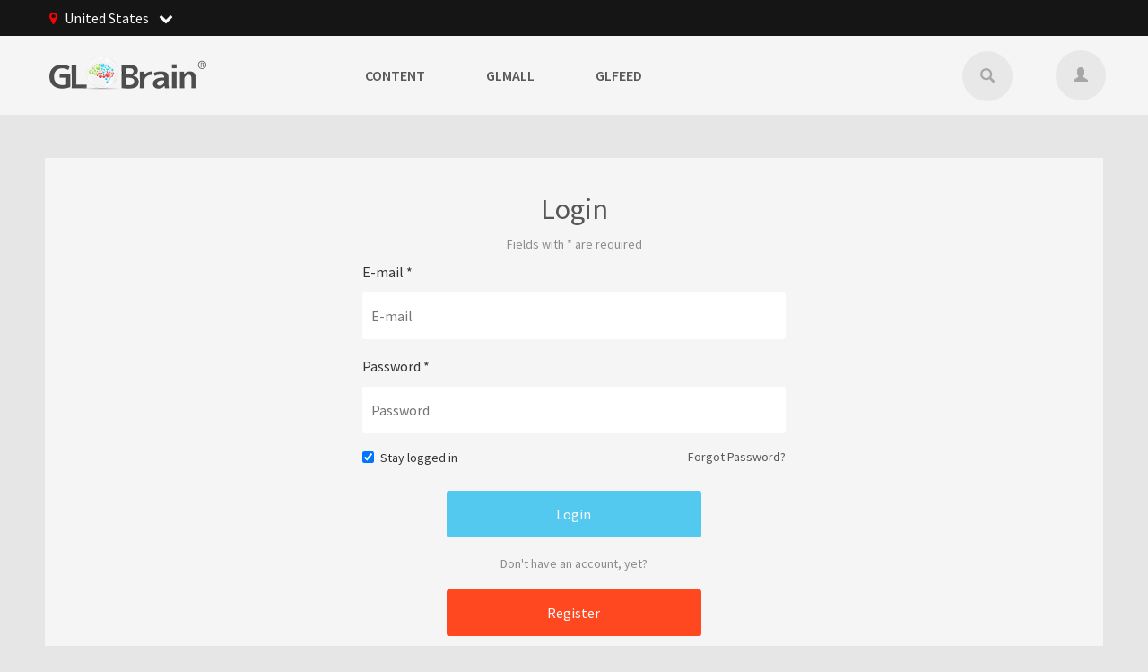

--- FILE ---
content_type: text/html; charset=UTF-8
request_url: https://glbrain.com/index.php?r=site/login
body_size: 6786
content:
<!DOCTYPE html>
<html lang="en">
    <head>
        <link rel="shortcut icon" href="/themes/classic/img/favicon.ico" />

        <meta charset="utf-8">
        <meta name="viewport" content="width=device-width, initial-scale=1">
        <link rel="stylesheet" href="//maxcdn.bootstrapcdn.com/bootstrap/3.3.5/css/bootstrap.min.css">
        <link href="//fonts.googleapis.com/css?family=Source+Sans+Pro:400,900italic,700italic,900,700,600italic,600,400italic,300italic,300,200italic,200" rel="stylesheet" type="text/css">
        <link href="//fonts.googleapis.com/css?family=Merriweather:300,300i,400,400i,700,700i" rel="stylesheet">
        <link href="//fonts.googleapis.com/icon?family=Material+Icons" rel="stylesheet"><!--- material ICO --->
        <!-- awesome START -->
        <link rel="stylesheet" href="//maxcdn.bootstrapcdn.com/font-awesome/4.7.0/css/font-awesome.min.css">
        <!-- awesome END -->
        <link rel="stylesheet" type="text/css" href="/themes/classic/css/tool-page-main.css">
        <link rel="stylesheet" type="text/css" href="/themes/classic/css/new-tool-page-media-q.css">
        <link rel="stylesheet" type="text/css" href="/themes/classic/css/banner.css">
        <link rel="stylesheet" type="text/css" href="/themes/classic/css/new-menu.css">
        <link rel="stylesheet" type="text/css" href="/themes/classic/css/paginator.css">
        <link rel="stylesheet" type="text/css" href="/themes/classic/css/footer.css">

        <!-- <script src="https://ajax.googleapis.com/ajax/libs/jquery/1.11.3/jquery.min.js"></script> -->
        <!-- <script src="http://maxcdn.bootstrapcdn.com/bootstrap/3.3.7/js/bootstrap.min.js"></script> -->
                                        
        
        
        
        <link rel="stylesheet" type="text/css" href="/themes/classic/css/register-saathi.css" media="screen, projection" />
<link rel="stylesheet" type="text/css" href="/themes/classic/css/new-profile.css" media="screen, projection" />
<link rel="stylesheet" type="text/css" href="/themes/classic/css/new-profile-media.css" media="screen, projection" />
<script type="text/javascript" src="/assets/6fd15c9c/jquery.min.js"></script>
<script type="text/javascript" src="/assets/6fd15c9c/jui/js/jquery-ui.min.js"></script>
<script type="text/javascript" src="/themes/classic/js/jquery.cookie.js"></script>
<title>Login On GLBrain.com</title>
        <script src="//maxcdn.bootstrapcdn.com/bootstrap/3.3.5/js/bootstrap.min.js"></script>
    </head>

    	    <body>
	        <script type="text/javascript">
            $(document).ready(function(){

                
                /**
                 * Autocomplete on master search
                 */
                $(document).on('input', '#search-field', function(e){
                    var term = $('#search-field').val();
                    if(term.length >= 3){
                        $('.master-search-content-list').empty();
                        $('.master-search-inner').show();

                        $.getJSON("/index.php?r=site/searchAutocomplete", {term: removeSmallWords(term)}, function(result){
                            if($.isEmptyObject(result)){
                                $('.master-search-content-list').empty();
                                $('.master-search-inner').hide();
                            }
                            $.each(result, function(index, itemData){
                                var li = jQuery('<li>');
                                var a = jQuery('<a>');
                                var div = jQuery('<div>');
                                var img = jQuery('<img>').attr('src', itemData.url.replace("_small", "_medium"));
                                var p = jQuery('<p>').text(itemData.label);

                                div.appendTo(a);
                                img.appendTo(div)
                                p.appendTo(a);
                                a.appendTo(li);

                                if(itemData.type==='0'){
                                    div.addClass('master-search-content-img');
                                    a.attr('href', '/index.php?r=content/view&id='+itemData.value);
                                    li.appendTo('.master-search-content-list:eq(0)');
                                }else if(itemData.type==='1'){
                                    div.addClass('master-search-user-img');
                                    a.attr('href', '/index.php?r=profile/index&id='+itemData.value);
                                    li.appendTo('.master-search-content-list:eq(1)');
                                }else if(itemData.type==='2'){
                                    div.addClass('master-search-user-img');
                                    a.attr('href', '/index.php?r=profile/index&id='+itemData.value);
                                    li.appendTo('.master-search-content-list:eq(2)');
                                }
                            });
                        });

                    }else{
                        $('.master-search-inner').hide();
                        $('.master-search-content-list').empty();
                    }
                });

                /**
                 * Remove all words with less than 3 characters from given string
                 * @param string val
                 * Paznja! Prekopirana funkcija iz staroj menu.js
                 */
                function removeSmallWords(val){
                    return val.replace(/(\b(\w{1,2})\b(\s|$))/g,'');
                }

                /**
                 * Ovo je prepravljena f-ja iz starog menu.js
                 * Sa linka klase browse-all skida atribut type i salje ga site/search funkciji (master search) kroz submit forme
                 * Ovo je ostavljeno zbog kompatibilnosti sa starim sistemom da ne bih menjao site/search akciju
                 */
                $(document).on('click', '.browse-all', function(e){
                    e.preventDefault();
                    var type = $(this).attr('type');
                    var input = $("<input>").attr("type", "hidden").attr("name", "searchType").val(type);
                    $('#j-srch-form').append($(input));
                    $('#j-srch-form').submit();
                });


                // StopPropagation
                $(document).on('click', '.dropdown-menu', function (e) {
                    e.stopPropagation();
                });

                $("#open-master-search-now").click(function(e){
                    e.stopPropagation();
                    $(".master-search-dropdown").toggle();
                    if($(window).width() < '1024'){
						$("ul.nav-list").hide();
					}

                });
                $(document).click(function (e) {
                    $(".master-search-dropdown").hide();
                    if($(window).width() < '1024'){
						$("ul.nav-list").hide();
					}
                });
                $(document).on('click', '.master-search-dropdown', function (e) {
                    e.stopPropagation();
                });
                $("#main-nav-open-close").click(function(e){
                    e.stopPropagation();
                    $("ul.nav-list").toggle();
                    $(".master-search-dropdown").hide();
                });
                $( window ).resize(function() {
					if($(window).width() > '1024'){
						$("ul.nav-list").show();
					}
				});
            });

        </script>

        <!--  Nav START -->
        <section class="header-nav">
            <div class="country-nav">
				<div class="country-nav-inner">
					<div class="country-wrapper dropdown">
						<i class="fa fa-map-marker"></i>
						<a href="#" class="dropdown-toggle" data-toggle="dropdown" aria-expanded="false">
						    United States						    <i class="fa fa-chevron-down"></i>
						</a>
						<div class="dropdown-menu country-list col-sm-3 col-xs-12">
						    <a href="/index.php?r=site/globalLocal&amp;contentCountryId=1">Go Global</a>							    							<div class="country-list-divider">
    								<span class="glyphicon glyphicon-menu-down"></span>
    							</div>
														<h2>Switch Country</h2>
							<form action="/index.php?r=site/globalLocal" method="get">
<input type="hidden" value="site/globalLocal" name="r" />                                <select onchange="$(this).parent().submit();" name="contentCountryId" id="contentCountryId">
<option value="1">Global</option>
<option value="4">Afghanistan</option>
<option value="15">Aland Islands</option>
<option value="6">Albania</option>
<option value="57">Algeria</option>
<option value="11">American Samoa</option>
<option value="2">Andorra</option>
<option value="8">Angola</option>
<option value="5">Antigua And Barbuda</option>
<option value="10">Argentina</option>
<option value="7">Armenia</option>
<option value="14">Aruba</option>
<option value="13">Australia</option>
<option value="12">Austria</option>
<option value="16">Azerbaijan</option>
<option value="31">Bahamas</option>
<option value="23">Bahrain</option>
<option value="19">Bangladesh</option>
<option value="18">Barbados</option>
<option value="35">Belarus</option>
<option value="20">Belgium</option>
<option value="29">Bonaire, Saint Eustatius and Saba </option>
<option value="22">Bulgaria</option>
<option value="108">Cambodia</option>
<option value="37">Canada</option>
<option value="39">Central African Republic</option>
<option value="43">Chile</option>
<option value="45">China</option>
<option value="46">Colombia</option>
<option value="89">Croatia</option>
<option value="48">Cuba</option>
<option value="51">Czech Republic</option>
<option value="54">Denmark</option>
<option value="60">Egypt</option>
<option value="81">Equatorial Guinea</option>
<option value="64">Ethiopia</option>
<option value="65">Finland</option>
<option value="69">France</option>
<option value="70">Gabon</option>
<option value="73">Georgia</option>
<option value="52">Germany</option>
<option value="76">Ghana</option>
<option value="82">Greece</option>
<option value="77">Greenland</option>
<option value="83">Guatemala</option>
<option value="90">Haiti</option>
<option value="88">Honduras</option>
<option value="87">Hong Kong</option>
<option value="91">Hungary</option>
<option value="96">India</option>
<option value="92">Indonesia</option>
<option value="99">Iran</option>
<option value="93">Ireland</option>
<option value="101">Italy</option>
<option value="105">Japan</option>
<option value="115">Kazakhstan</option>
<option value="106">Kenya</option>
<option value="125">Latvia</option>
<option value="117">Lebanon</option>
<option value="233">Liberland</option>
<option value="146">Malaysia</option>
<option value="145">Mexico</option>
<option value="153">Netherlands</option>
<option value="157">New Zealand</option>
<option value="151">Nigeria</option>
<option value="154">Norway</option>
<option value="158">Oman</option>
<option value="164">Pakistan</option>
<option value="163">Philippines</option>
<option value="165">Poland</option>
<option value="169">Portugal</option>
<option value="167">Puerto Rico</option>
<option value="172">Qatar</option>
<option value="174">Romania</option>
<option value="176">Russia</option>
<option value="219">Saint Vincent And The Grenadines</option>
<option value="178">Saudi Arabia</option>
<option value="175">Serbia</option>
<option value="183">Singapore</option>
<option value="229">South Africa</option>
<option value="113">South Korea</option>
<option value="63">Spain</option>
<option value="120">Sri Lanka</option>
<option value="182">Sweden</option>
<option value="41">Switzerland</option>
<option value="201">Thailand</option>
<option value="208">Turkey</option>
<option value="214">Uganda</option>
<option value="213">Ukraine</option>
<option value="3">United Arab Emirates</option>
<option value="71">United Kingdom</option>
<option value="216" selected="selected">United States</option>
<option value="221">US Virgin Islands</option>
<option value="218">Uzbekistan</option>
<option value="223">Vanuatu</option>
<option value="220">Venezuela</option>
<option value="222">Vietnam</option>
</select>                            </form>							<h2>Select System Language</h2>
                            <form action="/index.php?r=user/switchlanguage" method="get">
<input type="hidden" value="user/switchlanguage" name="r" />                                <select onchange="$(this).parent().submit();" name="language" id="language">
<option value="en_us" selected="selected">English</option>
<option value="sr">Srpski</option>
<option value="de">Deutsch</option>
<option value="it">Italiano</option>
<option value="ru">Русский</option>
<option value="pt">Português</option>
<option value="es">Español</option>
<option value="fr">Français</option>
<option value="nl">Nederlands</option>
<option value="hu">Magyar</option>
<option value="ro">Română</option>
<option value="pl">Polski</option>
<option value="sl">Slovenščina</option>
<option value="cs">čeština</option>
<option value="el">Ελληνικά</option>
<option value="sk">Slovenčina</option>
<option value="ar">العربية</option>
<option value="hi">हिंदी</option>
<option value="tr"> tϋrkçe</option>
<option value="ja">日本語</option>
</select>                            </form>                            <h2>Show in my Language</h2>
                            <div id="google_translate_element" style=""></div>
				    		<script type="text/javascript">
								function googleTranslateElementInit() {
								  new google.translate.TranslateElement({pageLanguage: 'en', multilanguagePage: true}, 'google_translate_element');
								}
							</script><script type="text/javascript" src="//translate.google.com/translate_a/element.js?cb=googleTranslateElementInit"></script>
						</div>
					</div>
									</div>
			</div>
			<nav class="main-nav">
				<div class="main-nav-inner">
					<div class="logo-nav">
					    <a href="/index.php?r=site/index"><img src="/themes/classic/img/logo-brain-new.png" alt="" /></a>					</div>
					<a href="#" class="hamburger" id="main-nav-open-close" ><i class="fa fa-bars" aria-hidden="true"></i></a>
					<!-- <a href="#" class="hamburger-close">
					<i class="material-icons">clear</i></a> -->
					<ul class="nav-list">
											<li>
							<a href="#" class="dropdown-toggle" data-toggle="dropdown" aria-expanded="false">Content</a>
							<div class="brains dropdown-menu">
							                                        								<ul class="brain-cat-list brain-cat-list-green col-sm-4 col-xs-12">
    									<li>
    									    <a href="/index.php?r=globe/view&id=1">
        										<div class="brain-color-head">
        										    <img src="/themes/classic/img/green-brain-head.png" alt="" />        									    </div>
        										<h1 class="brain-title">Green Brain</h1>
        										<span class="brain-tag">Ecology, Resources, Food, Personal Well-being and Health</span>
    										</a>
    									</li>
    									    									    <li>
                                                <a href="/index.php?r=tool/search#/page=1/globe=1/category=1/toolType=0/country=216"><span class="category-ico-green"></span>Resource and Energy</a>                                            </li>
                                            									    <li>
                                                <a href="/index.php?r=tool/search#/page=1/globe=1/category=2/toolType=0/country=216"><span class="category-ico-green"></span>Infrastructure, Trafic, Logistics</a>                                            </li>
                                            									    <li>
                                                <a href="/index.php?r=tool/search#/page=1/globe=1/category=3/toolType=0/country=216"><span class="category-ico-green"></span>Waste and Packaging</a>                                            </li>
                                            									    <li>
                                                <a href="/index.php?r=tool/search#/page=1/globe=1/category=4/toolType=0/country=216"><span class="category-ico-green"></span>Food,  Food Production</a>                                            </li>
                                            									    <li>
                                                <a href="/index.php?r=tool/search#/page=1/globe=1/category=5/toolType=0/country=216"><span class="category-ico-green"></span>General Environment</a>                                            </li>
                                            									    <li>
                                                <a href="/index.php?r=tool/search#/page=1/globe=1/category=6/toolType=0/country=216"><span class="category-ico-green"></span>Nature and Wildlife</a>                                            </li>
                                            									    <li>
                                                <a href="/index.php?r=tool/search#/page=1/globe=1/category=7/toolType=0/country=216"><span class="category-ico-green"></span>Health</a>                                            </li>
                                            									    <li>
                                                <a href="/index.php?r=tool/search#/page=1/globe=1/category=22/toolType=0/country=216"><span class="category-ico-green"></span>Sports and Fitness</a>                                            </li>
                                            									    <li>
                                                <a href="/index.php?r=tool/search#/page=1/globe=1/category=25/toolType=0/country=216"><span class="category-ico-green"></span>Vacation and Leisure</a>                                            </li>
                                            									    <li>
                                                <a href="/index.php?r=tool/search#/page=1/globe=1/category=26/toolType=0/country=216"><span class="category-ico-green"></span>Restaurants, Wine & Dine</a>                                            </li>
                                            									    <li>
                                                <a href="/index.php?r=tool/search#/page=1/globe=1/category=27/toolType=0/country=216"><span class="category-ico-green"></span>Hair & Beauty</a>                                            </li>
                                            									    <li>
                                                <a href="/index.php?r=tool/search#/page=1/globe=1/category=8/toolType=0/country=216"><span class="category-ico-green"></span>Other Green Brain Issues</a>                                            </li>
                                            								</ul>
								    								<ul class="brain-cat-list brain-cat-list-red col-sm-4 col-xs-12">
    									<li>
    									    <a href="/index.php?r=globe/view&id=2">
        										<div class="brain-color-head">
        										    <img src="/themes/classic/img/red-brain-head.png" alt="" />        									    </div>
        										<h1 class="brain-title">Red Brain</h1>
        										<span class="brain-tag">Business, Politics, Lobbies, Finances and Commercial Issues</span>
    										</a>
    									</li>
    									    									    <li>
                                                <a href="/index.php?r=tool/search#/page=1/globe=2/category=9/toolType=0/country=216"><span class="category-ico-red"></span>Financial Institutions</a>                                            </li>
                                            									    <li>
                                                <a href="/index.php?r=tool/search#/page=1/globe=2/category=10/toolType=0/country=216"><span class="category-ico-red"></span>Politics</a>                                            </li>
                                            									    <li>
                                                <a href="/index.php?r=tool/search#/page=1/globe=2/category=11/toolType=0/country=216"><span class="category-ico-red"></span>Industries, Companies</a>                                            </li>
                                            									    <li>
                                                <a href="/index.php?r=tool/search#/page=1/globe=2/category=12/toolType=0/country=216"><span class="category-ico-red"></span>Non-Profit Organizations</a>                                            </li>
                                            									    <li>
                                                <a href="/index.php?r=tool/search#/page=1/globe=2/category=13/toolType=0/country=216"><span class="category-ico-red"></span>Direct and Fair Trade</a>                                            </li>
                                            									    <li>
                                                <a href="/index.php?r=tool/search#/page=1/globe=2/category=14/toolType=0/country=216"><span class="category-ico-red"></span>Donations and Funding</a>                                            </li>
                                            									    <li>
                                                <a href="/index.php?r=tool/search#/page=1/globe=2/category=15/toolType=0/country=216"><span class="category-ico-red"></span>The World Wide Web</a>                                            </li>
                                            									    <li>
                                                <a href="/index.php?r=tool/search#/page=1/globe=2/category=28/toolType=0/country=216"><span class="category-ico-red"></span>Technology</a>                                            </li>
                                            									    <li>
                                                <a href="/index.php?r=tool/search#/page=1/globe=2/category=29/toolType=0/country=216"><span class="category-ico-red"></span>Consumer Protection</a>                                            </li>
                                            									    <li>
                                                <a href="/index.php?r=tool/search#/page=1/globe=2/category=30/toolType=0/country=216"><span class="category-ico-red"></span>Investment and Finances</a>                                            </li>
                                            									    <li>
                                                <a href="/index.php?r=tool/search#/page=1/globe=2/category=31/toolType=0/country=216"><span class="category-ico-red"></span>Living Space Rent and Buy</a>                                            </li>
                                            									    <li>
                                                <a href="/index.php?r=tool/search#/page=1/globe=2/category=16/toolType=0/country=216"><span class="category-ico-red"></span>Other Red Brain Issues</a>                                            </li>
                                            								</ul>
								    								<ul class="brain-cat-list brain-cat-list-blue col-sm-4 col-xs-12">
    									<li>
    									    <a href="/index.php?r=globe/view&id=3">
        										<div class="brain-color-head">
        										    <img src="/themes/classic/img/blue-brain-head.png" alt="" />        									    </div>
        										<h1 class="brain-title">Blue Brain</h1>
        										<span class="brain-tag">Social, Human Rights, Art and Culture, Sports and Lifestyle</span>
    										</a>
    									</li>
    									    									    <li>
                                                <a href="/index.php?r=tool/search#/page=1/globe=3/category=17/toolType=0/country=216"><span class="category-ico-blue"></span>Poverty and Human Rights</a>                                            </li>
                                            									    <li>
                                                <a href="/index.php?r=tool/search#/page=1/globe=3/category=18/toolType=0/country=216"><span class="category-ico-blue"></span>Job, Work and Social Security</a>                                            </li>
                                            									    <li>
                                                <a href="/index.php?r=tool/search#/page=1/globe=3/category=19/toolType=0/country=216"><span class="category-ico-blue"></span>Social Responsibility, Justice</a>                                            </li>
                                            									    <li>
                                                <a href="/index.php?r=tool/search#/page=1/globe=3/category=32/toolType=0/country=216"><span class="category-ico-blue"></span>Children</a>                                            </li>
                                            									    <li>
                                                <a href="/index.php?r=tool/search#/page=1/globe=3/category=20/toolType=0/country=216"><span class="category-ico-blue"></span>Education and Science</a>                                            </li>
                                            									    <li>
                                                <a href="/index.php?r=tool/search#/page=1/globe=3/category=21/toolType=0/country=216"><span class="category-ico-blue"></span>Art and Culture</a>                                            </li>
                                            									    <li>
                                                <a href="/index.php?r=tool/search#/page=1/globe=3/category=33/toolType=0/country=216"><span class="category-ico-blue"></span>Fashion</a>                                            </li>
                                            									    <li>
                                                <a href="/index.php?r=tool/search#/page=1/globe=3/category=23/toolType=0/country=216"><span class="category-ico-blue"></span>Lifestyle</a>                                            </li>
                                            									    <li>
                                                <a href="/index.php?r=tool/search#/page=1/globe=3/category=34/toolType=0/country=216"><span class="category-ico-blue"></span>Architecture and Interior Design</a>                                            </li>
                                            									    <li>
                                                <a href="/index.php?r=tool/search#/page=1/globe=3/category=35/toolType=0/country=216"><span class="category-ico-blue"></span>Motor Vehicles</a>                                            </li>
                                            									    <li>
                                                <a href="/index.php?r=tool/search#/page=1/globe=3/category=36/toolType=0/country=216"><span class="category-ico-blue"></span>Music, Video, Movie</a>                                            </li>
                                            									    <li>
                                                <a href="/index.php?r=tool/search#/page=1/globe=3/category=24/toolType=0/country=216"><span class="category-ico-blue"></span>Other Blue Brain Issues</a>                                            </li>
                                            								</ul>
															</div>
						</li>
						<li>
							<div class="notification-wrapper">
								<span class="notification notification-glmall" id="j-new-mall"></span>
							</div>
							<a href="https://glmall.glbrain.com/">GLMall</a>						</li>
						<li>
							<div class="notification-wrapper">
								<span class="notification notification-mylife" id="j-new-post"></span>
							</div>
							<a class="notranslate" href="https://mylife.glbrain.com/">GLFeed</a>						</li>

						<li class="user-options">
							<div class="notification-wrapper">
								<span class="notification notification-mybrain" id="j-new-mybrain"></span>
							</div>
							<a href="#" class="user-open dropdown-toggle" data-toggle="dropdown" aria-expanded="false">
							    							    							    	<span class="comment-author log-avatar">
							       		<i class="glyphicon glyphicon-user"></i>
							        </span>
							    							</a>
							<div class="user-list brains dropdown-menu">
								<ul class="user-list-dropdown">
									<li><a href="/index.php?r=site/login">Login</a></li>                                    <li><a href="/index.php?r=user/create">Register</a></li>                                    <li><a href="/index.php?r=opinion/create">Create Content</a></li>                                                                        <li><a href="/index.php?r=site/login">User Profile</a></li>									<li><a href="/index.php?r=message/index">Messages<span id="j-new-msgs-top-menu" class="notification notification-mybrain notification-inline"></span></a></li>									<li><a href="/index.php?r=notifications/index">Notifications<span id="j-new-notifs-top-menu" class="notification notification-mybrain notification-inline"></span></a></li>
									<li><a href="/index.php?r=purchased/transactions">Purchased</a></li>									<li><a href="/index.php?r=report/index">Suggest/ Report<span id="j-new-sars-top-menu" class="notification notification-mybrain notification-inline"></span></a></li>									<!-- <li><a href="/index.php?r=notifications/index">MyBrain<span id="j-new-mybrain-2" class="notification notification-mybrain notification-inline"></span></a></li> -->
																											<li><a href="/index.php?r=basket/buyGMBTCoin">Buy GMBT Coin</a></li>																		<li><a href="/index.php?r=site/login">Settings</a></li>																										</ul>
							</div>
						</li>
					</ul>

                    <!-- Master Search Start -->
                    <div class="master-search search-open">
                        <a href="#" id="open-master-search-now"  class="open-master-search user-open"><i class="glyphicon glyphicon-search"></i></a>
                    </div>
                    <div class="master-search-dropdown">
                        <form id="j-srch-form" action="/index.php?r=site/search" method="get">
<input type="hidden" value="site/search" name="r" />                            <input name="searchString" id="search-field" placeholder="Search Content, Users, Businesses/ Products (3 digits min.)" maxlength="50" type="search" autocomplete="off">
                            <button type="button" onclick="$('#j-srch-form').submit()">
                                Search
                            </button>
                        </form>                        <!-- Master Search List START -->
                        <div class="master-search-inner" style="display: none;">
                            <div class="master-search-list-wrapper col-xs-12">
                                <!-- Content Search Start-->
                                <div class="master-search-content col-sm-12 col-md-4">
                                    <h1>Content</h1>
                                    <ul class="master-search-content-list">
                                    </ul>
                                    <a href="#" class="browse-all" type="0">Browse All</a>
                                </div>
                                <!-- Content Search End -->

                                <!-- User Search Start -->
                                <div class="master-search-content col-sm-12 col-md-4">
                                    <h1>Users</h1>
                                    <ul class="master-search-content-list master-search-user-list">
                                    </ul>
                                    <a href="#" class="browse-all" type="1">Browse Alll</a>
                                </div>
                                <!-- User Search End -->

                                <!-- Business Search Start -->
                                <div class="master-search-content col-sm-12 col-md-4">
                                    <h1>Business/ Products</h1>
                                    <ul class="master-search-content-list master-search-user-list">
                                    </ul>
                                    <a href="#" class="browse-all" type="2">Browse All</a>
                                </div>
                                <!-- Business Search End -->
                            </div>
                        </div>
                        <!-- Master Search List END -->
                    </div>
                    <!-- Master Search End -->
				</div>
				<div class="master-search-outer"> </div>
			</nav>
        </section>
        <!--  Nav END -->

        <!--  Main Content START -->
        <section class="container">
            
<section class="container-outer">
	<section class="col-xs-12 container-inner register-saathi">
		<h2>Login</h2>
		<p class="p-required">Fields with <span class='required'>*</span> are required</p>
	
		<form id="tool-create" action="/index.php?r=site/login" method="post">						
			<label for="LoginForm_username" class="required">E-mail <span class="required">*</span></label>	    	<input placeholder="E-mail" name="LoginForm[username]" id="LoginForm_username" type="text" />			
			<label for="LoginForm_password" class="required">Password <span class="required">*</span></label>    		<input placeholder="Password" name="LoginForm[password]" id="LoginForm_password" type="password" />    		
    		<label class="stay-loged">Stay logged in 
    		<input id="ytLoginForm_rememberMe" type="hidden" value="0" name="LoginForm[rememberMe]" /><input class="checkbox" name="LoginForm[rememberMe]" id="LoginForm_rememberMe" value="1" checked="checked" type="checkbox" /></label>
    		
    		<a href="/index.php?r=user/forgotPassword">Forgot Password?</a> 

    		<input class="register-saathi-btn" type="submit" name="yt0" value="Login" />
		</form>		
		<p>Don&#039;t have an account, yet?</p>
		
		<a class="register-saathi-a" href="/index.php?r=user/create">Register</a>	</section>
</section>        </section>
        <!--  Main Content END -->
		        <!-- Footer START -->
<footer>
  <div class="footer-inner">
    <!-- Footer Desktop START -->
    <ul class="footer-wrapper" style="text-align:left;">
      <li style="width:33.33%;">
        <h1>Information</h1>
        <ul class="footer-content" style="width:100%;">
          <li><a href="/index.php?r=site/footer&amp;view=about">About Us</a></li>
          <li><a href="/index.php?r=site/footer&amp;view=applications">Applications</a></li>
                    <li><a href="/index.php?r=site/footer&amp;view=media">Media</a></li>
          <li><a href="/index.php?r=site/footer&amp;view=video">Videos</a></li>
                  </ul>
        </li>
                <li style="width:33.33%;">
          <h1>GLBrain</h1>
          <ul class="footer-content" style="width:100%;">
            <li><a href="/index.php?r=site/footer&amp;view=content">Content</a></li>
            <li><a href="/index.php?r=site/footer&amp;view=userProfile">User Profile</a></li>
            <li><a class="GLMall" href="/index.php?r=site/footer&amp;view=GLMall">GLMall</a></li>
                        <li><a class="notranslate" href="/index.php?r=site/footer&amp;view=GLFeed">GLFeed</a></li>

          </ul>
      </li>
      <li style="width:33.33%;">
        <h1>Tutorial</h1>
        <ul class="footer-content" style="width:100%;">
                    <li><a class="notranslate" href="/index.php?r=site/footer&amp;view=glbrainPlus">GLBrain+</a></li>
          <li><a href="/index.php?r=site/footer&amp;view=settings">Settings</a></li>
                    <li><a href="/index.php?r=site/footer&amp;view=translate">How to use translate?</a></li>
          <li><a href="/index.php?r=site/footer&amp;view=usefulLinks">GLBrain useful external links/tutorials</a></li>
        </ul>
      </li>
    </ul>
    <!-- Footer Desktop END -->

    <!-- Footer Media START -->
    <ul class="footer-wrapper footer-accordion" id="accordion" role="tablist" aria-multiselectable="true">
      <li id="about">
        <h1>Information</h1>
        <span class="open-footer"><a class="" data-toggle="collapse" data-parent="#accordion"
          href="#collapse1" aria-expanded="false" aria-controls="collapse1"></a></span>
        <ul class="footer-content panel-collapse collapse" id="collapse1"
        role="tabpanel" aria-labelledby="about">
          <li><a href="/index.php?r=site/footer&amp;view=about">About Us</a></li>
          <li><a href="/index.php?r=site/footer&amp;view=applications">Applications</a></li>
          <li><a href="/index.php?r=site/footer&amp;view=media">Media</a></li>
          <li><a href="/index.php?r=site/footer&amp;view=video">Videos</a></li>
        </ul>
                <li id="quick-reference">
          <h1>Tutorial</h1>
          <span class="open-footer"><a class="" data-toggle="collapse" data-parent="#accordion"
            href="#collapse4" aria-expanded="false" aria-controls="collapse4"></a></span>
          <ul class="footer-content panel-collapse collapse" id="collapse4"
          role="tabpanel" aria-labelledby="quick-reference">
            <li><a href="/index.php?r=site/footer&amp;view=content">Content</a></li>
            <li><a href="/index.php?r=site/footer&amp;view=userProfile">User Profile</a></li>
            <li><a class="glmall" href="/index.php?r=site/footer&amp;view=GLMall">GLMall</a></li>
            <li><a class="notranslate" href="/index.php?r=site/footer&amp;view=GLFeed">GLFeed</a></li>
        </ul>
      </li>
      <li id="quick-reference-2">
        <h1>Tutorial</h1>
        <span class="open-footer"><a class="" data-toggle="collapse" data-parent="#accordion"
          href="#collapse5" aria-expanded="false" aria-controls="collapse5"></a></span>
        <ul class="footer-content panel-collapse collapse" id="collapse5"
        role="tabpanel" aria-labelledby="quick-reference-2">
          <li><a class="notranslate" href="/index.php?r=site/footer&amp;view=glbrainPlus">GLBrain+</a></li>
          <li><a href="/index.php?r=site/footer&amp;view=settings">Settings</a></li>
          <li><a href="/index.php?r=site/footer&amp;view=translate">How to use translate?</a></li>
          <li><a href="/index.php?r=site/footer&amp;view=addToHomeScreen">GLBrain useful external links/tutorials</a></li>
        </ul>
      </li>
    </ul>
    <!-- Footer Media END -->
  </div>
</footer>
<!-- Footer END -->
		<div class="copy">
			<p>Copyright &copy; GLBrain 2026. All rights reserved.</p>
			<!-- <div id="google_translate_element" style=""></div>
    		<script type="text/javascript">
				function googleTranslateElementInit() {
				  new google.translate.TranslateElement({pageLanguage: 'en', layout: google.translate.TranslateElement.InlineLayout.HORIZONTAL, multilanguagePage: true}, 'google_translate_element');
				}
			</script><script type="text/javascript" src="//translate.google.com/translate_a/element.js?cb=googleTranslateElementInit"></script> -->
			<ul class="terms">
				<li>

				</li>
				<li><a href="/index.php?r=site/page&amp;view=terms">Terms of Use</a></li>
				<li><a href="/index.php?r=site/page&amp;view=privacy">Privacy Policy</a></li>
	        	<li><a href="/index.php?r=site/contact">Impressum</a></li>
			</ul>
		</div>
		    <script type="text/javascript">
/*<![CDATA[*/

                $(document).ajaxComplete(
                    function(event, request, options) {
                        if (request.responseText == "User not authorized!") {
                            window.location.href = "/index.php?r=site/login";
                        }
                    }
                );
            
/*]]>*/
</script>
</body>
</html>


--- FILE ---
content_type: text/css
request_url: https://glbrain.com/themes/classic/css/tool-page-main.css
body_size: 5121
content:
@charset "utf-8";
/* CSS Document */
/* ----------------------------------------------
 * Generated by Animista on 2018-3-22 17:1:20
 * w: http://animista.net, t: @cssanimista
 * ---------------------------------------------- */

/**
 * ----------------------------------------
 * animation scale-up-center
 * ----------------------------------------
 */
@-webkit-keyframes scale-up-center {
  0% {
    -webkit-transform: scale(0.5);
            transform: scale(0.5);
  }
  100% {
    -webkit-transform: scale(1);
            transform: scale(1);
  }
}
@keyframes scale-up-center {
  0% {
    -webkit-transform: scale(0.5);
            transform: scale(0.5);
  }
  100% {
    -webkit-transform: scale(1);
            transform: scale(1);
  }
}


html {
  text-rendering: optimizeLegibility;
  -webkit-font-smoothing: subpixel-antialiased;
  position: relative;
  min-height: 100%; /*added to accomodate the footer*/
}

body {
  font-family: 'Source Sans Pro', sans-serif;
  font-family: 'Merriweather', serif;
  font-size: 16px;
  background: rgba(230,230,230,1);
  border: none;
  text-decoration: none;
  text-rendering: optimizeLegibility;
  margin-bottom: 9em; /*added to accomodate the footer - this is the height of the footer*/
}
a {
	text-decoration: none!important;
	outline: 0!important;
  color: rgba(89,89,89,1);
}
a:hover {
	text-decoration: none;
  color: rgba(89,89,89,.75);
}
a:visited {
	outline: 0;
  color: rgba(89,89,89,1);
}
p {
  margin: 0;
}
button {
  outline: none;
}
img {
	height: auto;
	max-width:100%; /*
	max-height:100%; in safari this messes up the view*/
	border: none;
	margin: 0 auto;
}
.btn:focus,
.btn:active {
  outline: none!important;
}
ul {
  margin: 0;
  padding: 0;
  list-style: none;
}
h1, h2, h3, h4, h5, h6 {
  padding: 0px;
  margin: 0px;
}
.no-gutter [class*="col-"] {
  padding-left: 0;
  padding-right: 0;
  margin-bottom: 1em;
}

/*  Main style START  */
h1 {
  font: normal 400 2.5em/1 'Source Sans Pro', sans-serif;
  margin: 0;
  padding: 0;
  width: 100%;
  float: left;
}
.container {
  width:100%;
  float: left;
}
.container-outer {
  width:100%;
  max-width: 1180px;
  margin: 3em auto;
}
.container-inner {
  width:100%;
  float: left;
  padding: 1em 1.75em;
  background: rgba(245,245,245,1);
}
.main-article,
.side-content {
  padding: 1em .5em;
}
.main-article {
}
.side-content {
}
.ggl-add {
  margin: .5em 0;
  float: left;
}
.action-container {
  padding: 0;
  margin: 1.25em 0;
}
.social-share {
  float: left;
  font-size: 1.25em;
  margin: 0 0 1em 0;
  padding: 0;
  position: relative;
}
.social-share li {
  float: left;
  margin: 0 .125em;
}
.social-share li:first-child {
  margin: 0 .125em 0 0;
}
.social-share li a {
  float: left;
  width: 2em;
  height: 2em;
  line-height: 2;
  text-align: center;
  border-radius: 50%;
  border: 1px solid rgba(89,89,89,.25);
}
.social-share-expand {
  font-size: 1em;
  width: 3em;
  min-width: 3em;
  padding: .25em 0 .75em 0;
  left: 4em;
  background: rgba(245,245,245,1);
  border: none;
  border-radius: 3px;
  -webkit-box-shadow: 0 4px 8px rgba(0,0,0,.2);
  box-shadow: 0 4px 8px rgba(0,0,0,.2);
}
.social-share-expand li {
  width: 100%;
  padding: 0;
  text-align: center;
  margin: 0;
}
.social-share-expand li a {
  width: 100%;
  text-align: center;
  border-radius: 0;
  border: none;
  color: rgba(89,89,89,1);
}
.social-share-expand li a:hover {
  background: transparent;
  color: rgba(144,144,144,1);
}
li.article-view-count {
  font: normal 600 .875em/1.2 'Source Sans Pro', sans-serif;
  padding: .25em .5em;
  display: block;
  margin: -.25em 0 0 .25em;
  text-align: center;
  color: rgba(89,89,89,1);
}
li.article-view-count span {
  font: normal 600 .875em/1 'Source Sans Pro', sans-serif;
  display: block;
}
.action-select,
.action-select:visited,
.action-select:focus {
  padding: .75em 1.5em;
  display: block;
  /*border: 1px solid rgba(89,89,89,.25);
  background: transparent;*/
  text-align: center;
  float: right;
  position: relative;
  font: normal 400 1em/1 'Source Sans Pro', sans-serif;
  background: rgba(34,34,34,1);
  color: rgba(250,250,250,1);
}
.action-select:hover {
  color: rgba(250,250,250,.75);
}
.action-select.non-accent,
.action-select.non-accent:visited {
  background: transparent;
  border: 1px solid rgba(89,89,89,.25);
  background: transparent;
  color: rgba(89,89,89,1);
}
.action-select.non-accent:hover{
  color: rgba(89,89,89,.75);
}
.actions-expand {
  font: normal 400 1em/3.5 'Source Sans Pro', sans-serif;
  width: 15em;
  left: auto;
  right: 0;
  top: 68%;
  padding: 1em 0;
  background: rgba(245,245,245,1);
  border: none;
  border-radius: 3px;
  -webkit-box-shadow: 0 4px 8px rgba(0,0,0,.2);
  box-shadow: 0 4px 8px rgba(0,0,0,.2);
}
.actions-expand li a {
  padding: 1em;
}
.actions-expand li a:hover {
 background: transparent;
 color: rgba(144,144,144,1);
}
.article-image {
  padding: 0;
}
.related-to {
  padding: .5em;
}
.related-to > div {
  padding: 0;
}
.related-to h3{
  font: normal 600 1em/3 'Source Sans Pro', sans-serif;
  color: rgba(21,21,21,1);
}
.related-to a {
  display: block;
}
.related-to p:hover {
  border-left: .5em solid rgba(250,43,67,1);
}
.related-to p {
  font: normal 400 .925em/1.4 'Source Sans Pro', sans-serif;
  padding: 0 .5em;
  color: rgba(144,144,144,1);
  border-left: .5em solid rgba(144,144,144,1);
}

/*  Author and Article */


/*  Author */
.author {
  margin: 2em 0 0 0;
  padding: 0 2em 0 0;
  font: normal 400 1em/1.5 'Source Sans Pro', sans-serif;
}
.author p{
  line-height: 1.75;
  color: rgba(144,144,144,.75);
  margin: 0;
}
.author h3 {
  font: normal 400 1em/1.5 'Source Sans Pro', sans-serif;
  color: rgba(21,21,21,1);
}
.author a {
  width: 100%;
}
.author .action-select {
  margin: .5em 0;
  font-size: 1em;
  width: 80%;
  float: left;
  padding: .5em 1.5em;
}
.author span {
  font: normal 600 1em/1.5 'Source Sans Pro', sans-serif;
  color: rgba(144,144,144,1);
}
.author-data {
  float: left;
}
.keywords {
  font: normal 600 1em/1.5 'Source Sans Pro', sans-serif;
  color: rgba(144,144,144,1);
  float: left;
}
.keywords-list {
  width: 100%;
  line-height: 2.5;
  float: left;
}
.keywords-list li {
  width: 100%;
  line-height: 2;
  float: left;
}
.keywords-list li a {
  font: normal 600 .875em/1.4 'Source Sans Pro', sans-serif;
  width: 100%;
  border-right: 1px solid rgba(89,89,89,.25);
  padding: .5em .75em;
  word-wrap: break-word;
}

/*  Article */
.author .comment-author {
  margin: .5em 0;
  text-align: left;
  max-width: 5em;
  max-height: 5em;
  height: 100%;
  width: auto;
}
.article-content {
  margin: 2em 0 0 0;
  padding: 0;
}
.comments label input {
	margin: 0 .5em 0 0;
}
.comments label {
	font: normal 400 .875em/1.2 'Source sans pro', serif;
	color: rgba(144,144,144,1);
	margin: 0;
  cursor: pointer;
}
/*  Comments */
.comments {
  margin: 2em 0;
  padding: 0;
}
.comments h2 {
  font: normal 400 1.5em/1.5 'Source sans pro', serif;
  float: left;
  width: 100%;
}
.comments h4 {
  font: normal 400 0.875em/1.2 'Source sans pro', serif;
  color: rgba(144,144,144,1);
}
.comments textarea,
.comments input[type=text] {
  font: normal 400 1em/1.6 'Source sans pro', serif;
  background: rgba(252,252,252,1);
  border: 1px solid rgba(225,225,225,1);
  width: 100%;
  margin: 1em 0;
  resize: vertical;
  padding:.5em;
}
.comments-error-msg {
  font: normal 400 .875em/1.4 'Source sans pro', serif;
  color: #f60f0f;
  margin: 1em 0 0;
  background: rgba(252,252,252,1);
  padding: .5em .75em;
  border-radius: 3px;
  -webkit-box-shadow: 0 0px 8px rgba(0,0,0,.2);
  box-shadow: 0 0px 8px rgba(0,0,0,.2);
}
.comments textarea:focus,
.comments input[type=text]:focus  {
  -webkit-box-shadow: 0 4px 8px rgba(0,0,0,.2);
  box-shadow: 0 4px 8px rgba(0,0,0,.2);
  border: none;
  outline: none;
}
button.action-select {
  margin-bottom: 2em;
  font-size: 1em;
  border: none;
}
button.action-select:hover {
  color: rgba(250,250,250,.75);
}
.comments-list {
  padding: 0;
}
.comments-list li {
  border-bottom: 1px solid rgba(144,144,144,.25);
  float: left;
  padding: 1em 0;
  width: 100%;
  position: relative;
}
.avatar-comment h3 {
  font: normal 400 1em/1.2 'Source sans pro', serif;
  text-align: center;
}
.avatar-comment p {
  font: normal 400 .875em/1.2 'Source sans pro', serif;
  color: rgba(144,144,144,1);
  margin: .25em 0 0 0;
  text-align: center;
}
.comment-author {
  width: 2.75em;
  height: 2.75em;
  background: lightgray;
  display: block;
  margin: 0 auto .5em auto;
}
.content-comment p {
  font: normal 400 1em/1.5 'Source sans pro', serif;
  color: rgba(21,21,21,1);
  margin: 0;
  text-align: left;
}
.comment-actions {
  border: none;
  position: relative;
  right: 0;
  margin: 1.5em 0 .5em;
  float: right;
}
.comment-actions li {
  border: none;
}
.like-dislike,
.report-comment {
  float: left;
  margin: 1em 0 0 0;
}
.like-dislike a {
  font: normal 600 1em/1.5 'Source sans pro', serif;
}
.like-dislike a i,
.report-comment a i {
  font-size: 1.75em;
  color: rgba(144,144,144,.5);
  vertical-align: bottom;
  margin: 0 .125em 0 0;
}
.like-dislike li {
  width: 50%;
  display: inline-block;
  float: left;
  padding: 0 1.25em 0 0;
  font-size: .875em;
}
.report-comment {
  float: right;
  font-size: .875em;
}
.like-dislike a i.like-add {
  color: rgba(20, 200, 255, 1);
}
.load-comments {
  width: 100%;
  padding: 0;
}
.load-comments-btn {
  margin: 2em 40%;
  width: 20%;
}

/*  Related Side Content  */

.related-side-content {
  position: relative;
  width: 100%;
  float: left;
  margin: 3em 0;
}
.related-side-content h1 {
  font: normal 600 1.5em/1.5 'Source sans pro', serif;
  width: auto;
}
.related-expand {
  top: 2.25em;
  width: auto;
  padding: 1em .325em;
}
.related-side-content .action-select {
 font-size: .925em;
}
.related-article-side {
  width: 100%;
  float: left;
  position: relative;
}
.section-title-side {
  padding: .25em .75em;
  border: 1px solid rgba(144,144,144,.25);
  margin: 1em 0 .125em 0;
}
.open-section {
  position: absolute;
  right: 0;
  top: 1.5em;
  font-size: 1em;
  line-height: 0;
  padding: .5em;
}
.related-article-side h2 {
  width: auto;
  font: normal 600 1.125em/3 'Source sans pro', serif;
}
.related-article-side h2 span {
  color: rgba(144,144,144,1);
  font-weight: 400;
}
.related-article-side h2 span:before {
  content:"(";
}
.related-article-side h2 span:after {
  content:")";
}
.related-article-list li {
  width: 100%;
  float: left;
  padding: .75em 0;
  border-bottom: 1px solid rgba(144,144,144,.25);
}
.side-thumb {
  float: left;
  background: transparent;
  width: 100%;
  height: 100%;
  max-width: 140px;
  margin: .25em .75em 0 0;
}
.side-thumb-content {
  margin-left: 8em;
  /* this value is width of the thumb img + .5em
  it goes to 0em if < 767px*/
}
.side-thumb-content p {
  font: normal 600 .925em/1.35 'Source sans pro', serif;
  display: block;
}
.side-thumb-content span {
  font: normal 400 .875em/1 'Source sans pro', serif;
  color: rgba(144,144,144,1);
  display: inline-block;
  margin-top: .25em;
}
.side-thumb-content span i {
  font-size:.925em;
  vertical-align: middle;
}
.side-content-country {
  float: right;
}
.side-content-author, span.side-content-author {
  font: normal 600 .925em/2 'Source sans pro', serif;
  color: rgba(144,144,144,1);
  width: 100%;
  margin: .125em 0 -.25em 0;
  display: block;
}
.side-content-author i {
  font-size: .925em;
  vertical-align: middle;
}
.side-thumb-video {
  width: 100%;
  max-width: 94%;
  margin: .75em 3% .25em 3%;
  padding: 0;
  background: transparent;
  text-align: center;
}
.side-thumb-video img {
  width: 100%;
  height: auto;
}
.side-thumb-content-video {
  width: 94%;
  margin: 0 3% 1em 3%;
}
.video-list li {
  width: 100%;
}
.side-paginator {
  width: 100%;
  background: transparent;
  float: left;
  text-align: center;
  padding: 1em 0;
}
.side-paginator a {
  width: 3.5em;
  height: 3.5em;
  background: transparent;
  display: inline-block;
  margin: 0 .5em;
  border: 1px solid rgba(144,144,144,.25);
  line-height: 4;
}
#news-section ul li {
 padding: .75em 0 0;
}
#news-section ul li:hover {
  -moz-box-shadow: inset 5px 0 0 rgba(250,43,67,1);
  -webkit-box-shadow: inset 5px 0 0 rgba(250,43,67,1);
  box-shadow: inset 5px 0 0 rgba(250,43,67,1);
}
.characters-left {
  font: normal 400 .875em/2'Source sans pro', serif;
  color: rgba(144,144,144,1);
  margin: 1em 0 -1em;
  float: right;
}
.create-popup {
  float: left;
  width: 50%;
  margin: 0 25%;
  height: auto;
  padding: 3em 2em 1em;
  background: #fafafa;
  -webkit-box-shadow: 0 4px 8px rgba(0,0,0,.2);
  box-shadow: 0 4px 8px rgba(0,0,0,.2);
  border: none;
  outline: none;
}
.create-popup textarea {
  resize: none;
}
.create-popup label {
  margin: 2em 1em 0 0;
}
.popup-errror {
  font: normal 400 .875em/1.4 'Source sans pro', serif;
  color: #f60f0f;
  margin: -.75em 0 1.25em;
  background: transparent;
  padding: 0;
  border: none;
  -webkit-box-shadow: none;
  box-shadow: none;
}
.error-summary {
  float: left;
  width: 100%;
  margin: 1em 0 0;
  padding: 1em .5em;
  border-bottom: 1px solid #f60f0f;
}
.error-summary ul {
  padding: 1em 0 0;
  margin: 2em 0 0;
  font: normal 400 1em/1.8 'Source sans pro', serif;
}
.popup-publishbtn {
  width: 50%;
  margin: 2em 25%;
}
.close-popup-btn {
  display: block;
  width: 4em;
  height: 4em;
  background: #fafafa;
  border-radius: 50%;
  float: right;
  margin: -5em -4em 0 0;
  -webkit-box-shadow: 0 0 8px rgba(0,0,0,.2);
  box-shadow: 0 0 8px rgba(0,0,0,.2);
}
.close-popup-btn span {
  width: 100%;
  text-align: center;
  color: #f60f0f;
  line-height: 4;
}

/*  tinymc CSS START  */

.article-content h1,
.article-content h2,
.article-content h3 {
  font: normal 300 1.5em/1.5 'Merriweather', serif;
  float: left;
  width: 100%;
  margin-top: 24px;
}
.article-content h4,
.article-content h5,
.article-content h6 {
  font: normal 600 1.25em/1.4 'Source Sans Pro', sans-serif;
  float: left;
  width: 100%;
}
.article-content ul,
.article-content ol {
  float: left;
  width: 100%;
  padding-left: 1em;
}
.article-content ul {
  list-style-type: square;
}
.article-content strong {
  font-weight: 400;
}
.article-content p,
.article-content ul li,
.article-content ol li {
  font: normal 400 1.125em/1.75 'Source Sans Pro', sans-serif;
  padding: 1.25em 0 0;
  margin: 0;
  float: left;
  width: 100%;
}
.article-content img,
.article-content p img {
  display: block;
  margin: 2em auto 1em;
  width: 98%;
}
.article-content p iframe {
  margin: 1em 0;
  text-align: center;
}
.article-content pre {
  font: normal 400 1em/1.6 'Source Sans Pro', sans-serif;
  display: block;
  padding: .875em .5em;
  margin: 0 0 10px;
  word-break: break-all;
  word-wrap: break-word;
  background-color: transparent;
  border: 1px solid #ccc;
  border-radius: 3px;
}
.article-content a {
  color: #ff3d1f;
}
/*  tinymc CSS END  */

/*  Article Body Fixes START  */
.article-content-body-text {
  padding: 0 3em 0 4em;
  margin-top: 0;
}
.keywords-list-edit li {
  width: auto;
  background: transparent;
  border-right: none;
  border: 1px solid rgba(144,144,144,.25);
  border-radius: 8px;
  margin: .25em;
}
.keywords-list-edit li a {
  border: none;
}
.keywords-edit-outer {
  padding: 2em 4em 5em;
  float: left;
  width: 100%;
}
.keywords-edit {
  margin-bottom: 1em;
}
.article-content-body-text {
  padding: 0 3em 0 3em;
  margin-top: 0;
}
/*  Article Body Fixes END  */


/*  Master search START */

.master-search-dropdown {
  display: none;
  width: 100%;
  background: rgba(245,245,245,1);
  position: absolute;
  padding: 1em 1.5em;
  margin: 1.125em 0 0;
  border: none;
  border-radius: 0;
  -webkit-box-shadow: 0 4px 8px rgba(0,0,0,.2);
  box-shadow: 0 4px 8px rgba(0,0,0,.2);
  z-index: 10001;
  top: 4.5em;
}
.master-search-dropdown input[type="search"]{
  width: 85%;
  float: left;
  background: transparent;
  border: none;
  border-bottom: 1px solid rgba(210,210,210,1);
  font: normal 400 1.75em/1.4 'Source Sans Pro', sans-serif;
  padding: 1em 0 0;
}
.master-search-dropdown input[type="search"]:focus{
  outline: none;
}
.master-search-dropdown button{
  width: 10%;
  padding: .75em 1.5em;
  margin: .75em 0 0 2em;
  display: block;
  background: rgba(34,34,34,1);
  text-align: center;
  font: normal 400 1.125em/1.4 'Source Sans Pro', sans-serif;
  color: #fafafa;
  border: none;
  float: left;
}
.master-search-dropdown input::-webkit-input-placeholder {
  color: rgba(55,55,55,.35);
}
.master-search-dropdown input:-moz-placeholder  {
  color: rgba(55,55,55,.35);
} /* FF 4-18 */
.master-search-dropdown input::-moz-placeholder {
  color: rgba(55,55,55,.35);
}/* FF 19+ */
.master-search-dropdown input:-ms-input-placeholder {
  color: rgba(55,55,55,.35);
}
.master-search-dropdown input:focus::-webkit-input-placeholder {
  color:transparent;
}
.master-search-dropdown input:focus:-moz-placeholder {
  color:transparent;
  } /* FF 4-18 */
.master-search-dropdown input:focus::-moz-placeholder {
  color:transparent;
  } /* FF 19+ */
.master-search-dropdown input:focus:-ms-input-placeholder {
  color:transparent;
  }/* IE 10+ */

.master-search-outer {
  position: absolute;
  width: 100%;
  left: 0;
  top: 13.7em;
  padding: 0 .25em;
  margin:0;
  z-index: 100000;
  background: transparent;
  /*!!!!!!!!!!!!!*/
  display: block;
  /*!!!!!!!!!!!!!*/
}
.master-search-inner {
  float: none;
  max-width: 1170px;
  width: 100%;
  margin: 0 auto;
}
.master-search-list-wrapper {
  position: relative;
  max-width: 1170px;
  margin: 0;
  width: 100%;
  padding: 1.5em 1.5em 2em;
  /*background: rgba(245,245,245,1);
  -webkit-box-shadow: 0 4px 8px rgba(0,0,0,.2);
  box-shadow: 0 4px 8px rgba(0,0,0,.2);*/
  margin: 1em 0 0;
}
.master-search-content {
  position: relative;
  float: left;
}
.master-search-content h1 {
  font: normal 400 1.5em/2 'Source Sans Pro', sans-serif;
  margin: 0;
  border-bottom: 1px solid rgba(89,89,89,.25);
  padding: 0 0 .25em 0;
}
.master-search-content a.browse-all,
.master-search-content a.browse-all:visited,
.master-search-content a.browse-all:focus {
  font: normal 400 .925em/1 'Source Sans Pro', sans-serif;
  background: transparent;
  border: 1px solid rgba(89,89,89,.25);
  color: rgba(55,55,55,1);
  padding: .75em 1em;
  display: block;
  text-align: center;
  position: absolute;
  right: 1em;
  top: .25em;
  border-radius: .25em;
  width: auto;
  text-transform: none;
}
.master-search-content a.browse-all:hover {
  color: rgba(89,89,89,.75);
}
.master-search-content-list {
  width: 100%;
  float: left;
}
.master-search-content-list li{
  float: left;
  width: 100%;
  border-bottom: 1px solid rgba(89,89,89,.25);
  padding: 1em .5em;
  margin: 0;
  display: block;
  max-height: 6.75em;
  min-height: 6.75em;
}
.master-search-content-list li:last-child {
  position: relative;
  padding: 1em .5em;
  margin: 0;
  border-bottom: none;
}
.master-search-content-img,
.master-search-user-img {
  float: left;
  background: transparent;
  width: 100%;
  height: 100%;
  max-width: 98px;
  margin: .25em .75em 0 0;
}
.master-search-content-list li a{
  font: normal 400 1em/1.4 'Source Sans Pro', sans-serif;
  text-transform: none;
}
.master-search-user-img {
  max-width: 3.975em;
  margin-top: 0;
}
.master-search-user-img img {
  border-radius: 50%;
}
.master-search-content-list.master-search-user-list li {
  padding: 1.125em .5em 1em;
}
.master-search-user-list p {
  padding-top: 1em;
}
/*  Master search END */


/*  Glovo Widget START */
.glovo-widget-inner {
  width: 90%;
  padding: 1.75em .75em .5em .75em;
  margin: 1em 5%;
  float: left;
  font: normal 400 1em/1.6 'Source Sans Pro', sans-serif;
  -webkit-box-shadow: inset 0 0 16px rgba(0,0,0,.15);
  box-shadow: inset 0 0 16px rgba(0,0,0,.15);
  background: rgba(240,240,240,1);
  border-radius: .5em;
  border: solid 1px rgba(253,253,253,1);
}
.glovo-action {
  padding: 1em;
}
.glovo-action a,
.glovo-action a:visited {
  font: normal 600 2.25em/2.5 'Source Sans Pro', sans-serif;
  color: rgba(240, 240, 240, 1);
  text-align: center;
  border-radius: 8px;
  width: 40%;
  margin: .75em 5%;
  background: rgba(74, 205, 245, 1);
  /*background: repeating-linear-gradient(
  -45deg,
  rgba(74, 205, 245, 1),
  rgba(74, 205, 245, 1) 6px,
  rgba(74, 205, 245, .9) 6px,
  rgba(74, 205, 245, .9) 12px
  );*/
}
.glovo-action a:hover {
  -webkit-box-shadow: 0 0 8px rgba(0,0,0,.2);
  box-shadow: 0 0 8px rgba(0,0,0,.2);
  border: 1px solid rgba(250,250,250,.2);
}
.glovo-action a:focus {
  -webkit-box-shadow: inset 0 0 8px rgba(0,0,0,.2);
  box-shadow: inset 0 0 8px rgba(0,0,0,.2);
  border: 1px solid rgba(250,250,250,.2);
}
/* voted/joined classes */
.glovo-action a.voted,
.glomo-action a.joined {
  background: rgba(220,220,220,.8);
  color: rgba(150,150,150,.8);
  -webkit-box-shadow: inset 0 0 8px rgba(0,0,0,.2);
  box-shadow: inset 0 0 8px rgba(0,0,0,.2);
}
/* glovo passive class */
.glovo-action a.passive-vote {
  background: rgba(220,220,220,.4);
  color: rgba(150,150,150,.4);
}
.glovo-action h3 {
  font-size: 1em;
  float: left;
  width: 100%;
  text-align: center;
}
.vote-count {
  float: left;
  width: 50%;
  text-align: center;
  padding: 0;
  margin: 1.25em 0 .75em;
}
.vote-count h2,
.vote-count span {
  width: 100%;
  float: left;
}
.vote-count h2 {
  font-weight: 400;
  font-size: 1.5em;
}
.vote-count span {
  font-weight: 600;
  font-size: 1.625em;
}
.glovo-action p {
  font-size: .875em;
  line-height: 2;
  width: 100%;
  float: left;
  text-align: right;
  margin: 2em 0 0;
  opacity: .5;
}

/*  Glovo Widget END */

/*  Glomo Widget START */

.glomo-widget-inner {
  padding: 1em .5em;
  -webkit-box-shadow: 0 0 8px rgba(0,0,0,.15);
  box-shadow: 0 0 8px rgba(0,0,0,.15);
  border: solid 1px rgba(253,253,253,.5);
}
.glomo-action {
  padding: 0 .75em;
  margin-top: 2em;
}
.glomo-action a {
  width: 100%;
}
.glomo-participants {
  width: 100%;
  margin-top: 1.75em;
}
.glomo-participants span{
  font-size: 2.5em;
  line-height: 1;
}
.glomo-widget-inner a.unjoin {
  display: block;
  float: left;
  background: transparent;
  border: 1px solid rgba(215,215,215,1);
  border-radius: 4px;
  font-size: 1em;
  color: #333;
  padding: 0 2em;
  width: 80%;
  margin: .5em 10%;
}
/*  Glomo Widget END */


/*  Create Chart Widget START */

.create-chart-outer {
  display: none;
  width: 100%;
  height: 100%;
  float: left;
  background: rgba(0,0,0,.89);
  z-index: 2000;
  top: 0;
  padding: 10% 2em;
}
.create-chart-inner {
  max-width: 720px;
  width: 100%;
  margin: 0 auto;
  position: relative;
}
.chrat-list {
  width: 100%;
  float: left;
  padding: 2em 2em 0;
  font-family: 'Source Sans Pro', sans-serif;
  background: rgba(252,252,252,1);
}
.chrat-list li {
  border-bottom: 1px solid rgba(220,220,220,1);
  float: left;
  width: 100%;
  padding: 2em 1em .5em;
}
.chart-item h1 {
  font-size: 1.5em;
  line-height: 1;
}
.chart-item span {
  font-size: .925em;
  opacity: .5;
  line-height: 3;
}
.chart-item p {
  display: block;
  float: left;
  width: 100%;
  font-size: 1em;
  max-height: 5.5em;
  overflow: hidden;
}
.chart-item a,
.chart-item a:visited,
.chart-item a:focus,
.create-new-chart a {
  background: transparent;
  color: rgba(89,89,89,1);
  font-size: .875em;
  line-height: 1.75;
  padding: .25em 2.25em;
  width: auto;
  text-align: center;
  margin: 1.25em 0 1.5em;
  border: 1px solid rgba(220,220,220,1);
}
.chart-item-updates a,
.chart-item-updates a:visited,
.chart-item-updates a:focus {
  margin-left: 1em;
}
.create-new-chart {
  width: 100%;
  float: left;
  padding: 2em 0;
  font-family: 'Source Sans Pro', sans-serif;
  background: rgba(252,252,252,1);
}
.create-new-chart a {
  background: rgba(74,205,245,1);
  font-size: 1em;
  width: 40%;
  margin: 0 5%;
  padding: .5em 0;
  float: left;
  border: none;
  color: rgba(250,250,250,1);
}
.create-new-update a,
.create-new-update a:visited,
.create-new-update a:focus {
  width: 60%;
  margin: 0 20%;
}
.create-new-update a:hover,
.chart-item a:hover,
.create-new-chart a:hover {
  opacity: .8;
}
.create-new-chart h1 {
  font-size: 1.5em;
  padding: 1em 0 1.75em;
  text-align: center;
}
a.close-chart-btn {
  width: 3em;
  height: 3em;
  background:  rgba(252,252,252,1);
  display: block;
  position: absolute;
  text-align: center;
  border-radius: 50%;
  top: -1.5em;
  right: -1.5em;
  -webkit-box-shadow: 0 0 8px rgba(0,0,0,.3);
  box-shadow: 0 0 8px rgba(0,0,0,.3);
}
a.close-chart-btn i {
  line-height: 2;
}

/*  Create Chart Widget END */

/*   Share Icons color  START   */

.fa-facebook {
color: rgba(59,89,152,1) ;
}
.fa-twitter {
color: rgba(29,202,255,1) ;
}
.fa-google-plus {
color: rgba(221,75,57,1) ;
}
.fa-linkedin {
color: rgba(0,123,181,1) ;
}
.fa-whatsapp {
color: rgba(52,175,35,1);
font-size: 1.125em;
}
/*   Share Icons color  END   */

.article-content iframe{
width: 100%;
height: 380px;
}

@media only screen and (max-width: 767px) {
    .article-content iframe{
        height: 260px;
    }
}

.user-personal-data a,
.user-personal-data a:hover,
.user-personal-data a:visited {
  color: #ff3d1f;
}

--- FILE ---
content_type: text/css
request_url: https://glbrain.com/themes/classic/css/new-tool-page-media-q.css
body_size: 1178
content:
@charset "utf-8";
/* CSS Document */

/* ------ font smoothing retina displays for chrome and safari only ----------- */
@media (-webkit-min-device-pixel-ratio: 1.25),
(min-device-pixel-ratio: 1.25),
(min-resolution: 200dpi),
(min-resolution: 1.25dppx) {
html {
	-webkit-font-smoothing: subpixel-antialiased; }
}
/* ------ smoothing font on retina deisplays for chrome and safari only ----------- */

@media only screen and (max-width: 359px) {
	.action-select,
	.action-select:visited,
	.action-select:focus {
	  padding: .75em .5em;
	}
}
/*  max-width: 359px END  */
@media only screen and (max-width: 375px) {
}
/*  max-width: 375px END  */

/*  max-width: 767px END  */
@media only screen and (max-width: 767px) {
.carousel-inner .featured-hero-inner .cat-ico-carusel {
  top: 7em;
   left: .75em;
}
.container-outer {
    margin: 0 auto;
}
.glomo-action a,
.glomo-action a:visited,
.glomo-action a:focus,
.glomo-action a:hover {
 	margin: 0;
}
a.close-chart-btn {
  top: -1.5em;
  right: -.125em;
}
.chrat-list {
  padding: 0;
}
.create-new-chart a {
  width: 80%;
  margin: .5em 10%;
}
.create-chart-outer {
  padding: 15% .5em;
}
.main-nav-inner .search-open {
  position: absolute;
  top: -.5em;
  width: 3em;
  left: -1.125em;
}
.main-nav-inner .master-search-dropdown button {
	display: none;
}
.master-search-dropdown {
	width: 116%;
	left: -8%;
}
.main-nav-inner .master-search-dropdown input[type="search"] {
	width: 100%;
	font-size: 1em;
}
.new-content .new-content-grid li:nth-child(3n+1) {
  clear: none;
}
a.article-link {
  font: normal 600 1em/1.2 'Source Sans Pro', sans-serif;
}
.new-card-inner {
  padding: .75em 1em;
  max-height: 11em;
  height: 11em;
}
.new-content p {
  display: none;
}
.author {
  margin: 1em 0 0 0;
  padding: 0;
  font: normal 400 .9275em/1.5 'Source Sans Pro', sans-serif;
}
.author-article-section {
	padding-left: 0;
	padding-right: 0;
}
.comments-list li {
	float: left;
}
.article-content-body-text {
  padding: 0;
}
.keywords-edit-outer {
  padding: 1.5em 0;
}
.create-popup {
  width: 90%;
  margin: 0;
	float: left;
}
button.popup-publishbtn {
  position: relative;
}
.author-article-section .author .action-select {
	position: relative;
}
.action-container .action-select {
position: absolute;
right: 0;
}
.related-article-list.video-list li {
  width: 100%;
}
h1 {
  font: normal 500 1.5em/1.2 'Source Sans Pro', sans-serif;
}
.article-content h2 {
  font: normal 300 1.25em/1.4 'Merriweather', serif;
}
.article-content p {
  font: normal 400 1em/1.6 'Source Sans Pro', sans-serif;
}
.comments h2 {
  font: normal 600 1.25em/1.5 'Source sans pro', serif;
}
.comments .action-select {
  margin-bottom: 1.5em;
  font-size: .875em;
}
.content-comment p {
  font: normal 400 .925em/1.4 'Source sans pro', serif;
  color: rgba(21,21,21,1);
  margin: .75em 0;
  text-align: left;
}
.related-to p {
  margin: .5em 0;
	padding: 0 0 0 .5em;
}
.related-side-content h1 {
  font: normal 600 1.25em/1.5 'Source sans pro', serif;
}
.related-article-side h2 {
  font: normal 600 1em/3 'Source sans pro', serif;
}
.side-thumb {
  max-width: 120px;
}
.side-thumb-content p {
  max-height: 1.5em;
  overflow: hidden;
}
.side-thumb-video {
    max-width: 94%;
}
.load-comments-btn {
  margin: 1.5em 10%;
  width: 80%;
}
.comment-author {
  margin: 0;
}
.avatar-comment h3 {
  position: absolute;
  left: 4.25em;
  top: .25em;
}
.avatar-comment p {
	position: absolute;
	left: 4.875em;
	top: 1.5em;
}
.content-comment {
	margin: 0 0 1em 0;
}
.comment-actions {
  margin: .5em 0;
}
.like-dislike, .report-comment {
  margin: 0 0 0 0;
}

}
/*  max-width: 767px END  */

/*  max-width: 1023px END  */
@media only screen and (max-width: 1023px) {
.master-search-content,
.master-search-list-wrapper {
  padding: 0;
}
.master-search-dropdown input[type="search"] {
	font: normal 400 1.25em/1.4 'Source Sans Pro', sans-serif;
	width: 85%;
}
.master-search-dropdown button {
  width: 20%;
  float: right;
  padding: .5em 1em;
  margin: .5em 0 0 1em;
	font-size: 1em;
}
.master-search-dropdown {
  top: 2.875em;
}
.master-search-outer {
  top: 5.7em;
}
.video-list li {
  width: 50%;
}
.author-data {
  position: absolute;
  left: 5.75em;
  top: .5em;
}
.author .action-select {
  position: absolute;
  top: 0;
  right: 0;
  width: auto;
}
.keywords-list li {
  width: auto;
}
.new-card-inner {
  padding: 1em;
}
a.author-link, a.author-link:visited, a.author-link:focus {
  padding: .75em 0 0;
  font: normal 600 .875em/1.6 'Source Sans Pro', sans-serif;
}
.new-content span {
  font-size: .875em;
  padding: .5em .75em;
}
/*.comment-author.log-avatar i {
	margin: 0.5em 0;
}*/
}
/*  max-width: 1023px END  */

/*  max-width: 1024px START  */
@media only screen and (min-width: 1024px) and (max-width: 1024px) {
.master-search-content h1 {
  font: normal 400 1.25em/2 'Source Sans Pro', sans-serif;
}
}
/*  max-width: 1024px END  */

/*  max-width: 1200px START  */
@media only screen and (max-width: 1200px) {
.master-search-list-wrapper {
	padding: 1em 0 2em;
}
.master-search-dropdown button {
	width: 12%;
	margin: .75em 0 0 0;
	line-height: 1;
	font-size: 1em;
	margin-top: 1em;
}
/*.new-content-grid li:nth-child(4n+1){
  clear: none;
}
.new-content-grid li:nth-child(3n+1){
  clear: left;
}*/
}
/*  max-width: 1200px END  */


--- FILE ---
content_type: text/css
request_url: https://glbrain.com/themes/classic/css/banner.css
body_size: 430
content:
@charset "utf-8";
/* CSS Document */

.banner-preview-wrapper {
	width: 380px;
	margin: 5.5em auto;
}
.banner-preview {
	position: relative;
	background: transparent;
	float: left;
	width: 100%;
  max-width: 100%;
	height: 100%;
	border: 1px solid rgba(240,240,240,1);
}
.banner-preview img {
    width: 100%;
}
/*.banner-preview {
	position: relative;
	background: transparent;
	float: left;
	width: 100%;
  max-width: 380px;
	height: auto;
	border: 1px solid rgba(240,240,240,1);
}*/
.banner-price {
	padding: 0 1em;
	position: absolute;
	right: 1px;
	bottom: 25%;
	margin-bottom: 1em;
	background: rgba(21,21,21,.8);
	display: block;
	color: #fafafa;
	font: normal 400 1.25em/2.25 Source Sans Pro, sans-serif;
}
.banner-point {
	padding: 0 1em;
	position: absolute;
	right: 1px;
	bottom: 45%;
	margin-bottom: 1em;
	background: rgba(21,21,21,.8);
	display: block;
	color: #fafafa;
	-webkit-box-shadow: inset 0px -3px 0px 0px rgba(255, 242, 0, 1);
	-moz-box-shadow: inset 0px -3px 0px 0px rgba(255, 242, 0, 1);
	box-shadow: inset 0px -3px 0px 0px rgba(255, 242, 0, 1);
	font: normal 400 1.25em/2.25 Source Sans Pro, sans-serif;
	text-align: center;
}
.banner-title {
	background: rgba(21,21,21,.8);
	font: normal 400 1em/1.25 Source Sans Pro, sans-serif;
	color: #fafafa;
	padding: .75em 1em;
	position: absolute;
	bottom: 0;
	right: 1px;
	width: 99.9%;
}
.banner-category {
	display: block;
	font: normal 600 .75em/2.75 Source Sans Pro, sans-serif;
	padding: 0 1em;
	text-align: center;
	color: #fafafa;
	text-transform: uppercase;
	position: absolute;
	top: 0;
	left: 0;
}
.banner-product-tag {
	background:#ff3d1f;
}
.banner-service-tag {
	background:#51d3eb;
}
.banner-re-tag {
	background:#f9c613;
}
.banner-job-tag {
	background:#b7ca3d;
}
.banner-store-tag {
	background:#131313;
}
.banner-noti {
	font: normal 400 .75em/2.25 Source Sans Pro, sans-serif;
	color: rgba(180,180,180,1);
	float: left;
}
.manage-banner {
	padding-right: 15px;
}
.manage-banner li {
	position: relative;
	padding-right: 0px!important;
	margin: 0;
}
.banner-pause{
	opacity: .5;
	filter: blur(1px);
}
.glyphicon-pause-banner {
	position: absolute;
	top: 30%;
	left: 40%;
	width: 2.5em;
	height: 2.5em;
	background: rgba(252,252,252,.5);
	display: block;
	z-index: 1;
	font-size: 1.875em;
	border: 1px solid #fafafa;
	border-radius: 50%;
	text-align: center;
	line-height: 2.5;
}
@media only screen and (max-width: 375px) {
	.banner-title {
		font: normal 400 0.75em/1.25 Source Sans Pro, sans-serif;
	}
	.banner-category {
		font: normal 600 0.75em/2 Source Sans Pro, sans-serif;
	}
}

--- FILE ---
content_type: text/css
request_url: https://glbrain.com/themes/classic/css/new-menu.css
body_size: 2455
content:
@charset "utf-8";
/* CSS Document */
span.notification:empty {
	display: none;
}
.header-nav {
	padding: 0;
	margin: 0;
}
.country-nav {
	background: rgba(21,21,21,1);
	width: 100%;
	margin: 0;
	padding: 0;
	display: block;
	float: left;
}
.country-nav-inner {
	margin: 0 auto;
	max-width: 1170px;
	position: relative;
}
.country-wrapper {
	float: none;
	margin: 0;
}
.country-wrapper a {
	font: normal 400 1em/2.5 Source Sans Pro, sans-serif;
	display: block;
	width: auto;
	float: left;
	color: #fafafa;
  transition: .3s all;
}
.country-wrapper a:hover,
.country-wrapper a:hover i {
	color: #c2c2c2;
  transition: .3s ease-out;
}
.country-wrapper i {
	font-size: 1em;
	line-height: 2.5;
	color: #fafafa;
	width: auto;
	margin-left: .5em;
  transition: .3s all;
}
.country-wrapper i.fa-map-marker {
	color: red;
	float: left;
	margin-left: 0;
	margin-right: .5em;
}
.country-list {
	top: 2.7em;
	background: rgba(21,21,21,1);
	padding: 1em;
	z-index: 1006;
	border-radius: 3px;
	box-shadow: none;
	-webkit-box-shadow: none;
	max-width: 18em;
}
.country-list a,
.country-list a:visited,
.country-list a:focus {
	width: 100%;
	float: left;
	background: #54c9f0;
	text-align: center;
	font: normal 400 1.125em/2.875 Source Sans Pro, sans-serif;
	color: #fafafa;
	margin: .5em 0;
  transition: .3s all;
}
.country-list a:hover {
	background: #68d5f9;
	color: #fafafa;
  transition: .3s ease-out;
}
.country-list-divider {
	display: block;
	width: 100%;
	float: left;
	border-bottom: 1px solid rgba(200,200,200,.15);
	margin-bottom: 1em;
	position: relative;
	text-align: center;
	padding: 0;
}
.country-list-divider span{
	top: 1em;
	height: 2em;
	width: 2em;
	font-size: 1em;
	line-height: 2;
	color: #fafafa;
	background: rgba(21,21,21,1);
	border-radius: 50%;
}
.country-list h2,
.country-list h3 {
	width: 100%;
	float: left;
	font: normal 400 1.125em/3 Source Sans Pro, sans-serif;
	color: #fafafa;
}
.country-list h3 {
	font: normal 400 1em/2 Source Sans Pro, sans-serif;
	text-align: center;
}
.country-list select {
	width: 100%;
	float: left;
	border: none;
	font: normal 400 1em/1 Source Sans Pro, sans-serif;
	padding: .5em;
	margin-bottom: 2em;
}
.basket-wrapper {
	float: right;
}
.basket-wrapper i {
	font-size: 1.25em;
	line-height: 2;
}
.main-nav {
	width: 100%;
	margin: 0;
	padding: 0;
	display: block;
	float: left;
	background: rgba(245,245,245,1);
	height: 5.5em;
}
.main-nav-inner {
	margin: 0 auto;
	max-width: 1170px;
	position: relative;
}
.nav-list {
	display: block;
	position: absolute;
	width: 100%;
	background: transparent;
	border: none;
	padding: 0;
	margin: 0;
	font-size: 1em;
	border-radius: 0;
	-webkit-box-shadow: 0 6px 12px rgba(0,0,0,0);
	box-shadow: 0 6px 12px rgba(0,0,0,0);
	padding-left: 20em;
}
.nav-list li {
	display: inline-block;
	padding: .5em 1em;
	margin: 0 1em;
}
.nav-list li a {
	display: inline-block;
	padding: 0;
	font: normal 600 1em/4.5 Source Sans Pro, sans-serif;
	text-transform: uppercase;
	width: 100%;
}
.nav-list li.user-options {
	margin: 0;
	float: right;
	padding: .5em 0 0;
}
.logo-nav {
	margin: 1.125em 11em 0 0;
	float: left;
	position: relative;
	z-index: 1005;
}
.logo-nav img{
	width: 100%;
	max-width: 11em;
	margin-bottom: .5em;
}
.search-open {
	position: absolute;
	top: 1em;
	width: 3em;
	right: 6em;
	background: transparent;
	z-index: 1001;
}
.search-open a.open-master-search {
	float: right;
	top: 1em;
	background: transparent;
	z-index: 2;
}
.brains {
	background: rgba(245,245,245,1);
	width: 100%;
	margin: 0;
	padding: 0;
	border-radius: 3px;
	border: none;
	-webkit-box-shadow: 0 4px 8px rgba(0,0,0,.2);
	box-shadow: 0 4px 8px rgba(0,0,0,.2);
	font-size: 1em;
	top: 5.5em;
}
.brain-color-head {
	position: absolute;
	top: 1.5em;
	left: 1.5em;
	max-width: 4em;
}
.brain-title {
	font: normal 400 1.875em/1.4 Source Sans Pro, sans-serif;
	padding: 1em 0 0 1.925em;
	width: 100%;
	float: left;
}
.brain-tag {
	font: normal 400 1em/1.2 Source Sans Pro, sans-serif;
	color: rgba(144,144,144,.75);
	padding: 0 0 1.2em 3.75em;
	width: 100%;
	float: left;
}
.brain-cat-list {
	/*width: 33.33333%;*/
	float: left;
	display: block;
	padding: 0 0 2em;
	position: relative;
}
.brain-cat-list li,
.brain-cat-list li:first-child,
.brain-cat-list li:last-child {
	width: 100%;
	margin: 0;
	padding: .5em 2.5em;
	position: relative;
}
.brain-cat-list li:first-child {
	padding: 0em 2.5em;
}
.brain-cat-list li a {
	font-size: 1em;
	text-transform: capitalize;
	line-height: 2;
	font-weight: 400;
}
.user-login {
	position: absolute;
	right: 0;
	top: 1em;
}
.user-login a i{
	border: 1px solid rgba(210,210,210,1);
	line-height: 3;
	padding: 0 1em;
	border-radius: 50%;
	color: rgba(140,140,140,1);
	position: relative;
}
.user-list {
	width: auto;
	position: absolute;
	left: 75%;
  width: 25%;
	padding: .5em 0 1.25em;
}
.user-list-dropdown {
	width: auto;
}
.user-list-dropdown li,
.user-list-dropdown li:last-child {
	float: left;
	width: 100%;
	display: block;
	margin: 0;
	padding: .75em 1.25em;
	position: relative;
}
.user-list-dropdown li a {
	display: inline-block;
	padding: 0;
	font: normal 400 1em/2.5 Source Sans Pro, sans-serif;
	text-transform: capitalize;
}
a.user-open i {
	padding: 1.25em;
  border-radius: 50%;
  background: rgba(144,144,144,.25);
}
.hamburger,
.hamburger-close {
	display: none;
}
.hamburger-close {
	-moz-transform: rotate(0deg);
	-webkit-transform: rotate(0deg);
	-o-transform: rotate(0deg);
	-ms-transform: rotate(0deg);
	transform: rotate(0deg);
}
.glyphicon-user,
.glyphicon-search{
	opacity: .5;
}
.log-avatar {
    background: transparent;
    width: 3em;
    height: 3em;
    float: left;
  	/*margin: 0.5em;*/
}
.log-avatar img{
	border-radius: 50%;
}
.notification-wrapper {
	position: relative;
	background: red;
	width: 100%:
}
.notification {
	position: absolute;
	text-align: center;
	padding: 0 .5em;
	width: auto;
	height: 2em;
	border-radius: 4px;
	font: normal 600 .75em/2 Source Sans Pro, sans-serif;
	color: #fafafa;
	right: 0;
	top: -.25em;
	z-index: 2;
}
.notification-glmall {
	background: #ff3d1f;
}
.notification-mylife {
	background: #4acdf5;
}
.notification-mybrain {
	background: #92d71d;
}
.notification-inline {
	right: 1.5em;
	top: 1.325em;
}


/*  Category Brain Ico START */
.brain-cat-list-green li span.category-ico-green,
.brain-cat-list-red span.category-ico-red,
.brain-cat-list-blue span.category-ico-blue {
  background-image: url("../img/ico-categories-smallest-new.png");
  background-repeat: no-repeat;
  background-color: #a9d552;
  border-radius: 50%;
  display: block;
  float: left;
  width: 22px;
  height: 22px;
  margin: .25em .5em 0 -1em;
}
.brain-cat-list-red span.category-ico-red {
  background-color: #f80607;
}
.brain-cat-list-blue span.category-ico-blue {
  background-color: #4acdf5;
}
/*  Category Brain Ico END */


/*  Category Icp Sprite Green START */

.brain-cat-list-green li:nth-child(2) span.category-ico-green {
 background-position: 0 0;
}
.brain-cat-list-green li:nth-child(3) span.category-ico-green {
 background-position: -22px 0;
}
.brain-cat-list-green li:nth-child(4) span.category-ico-green {
 background-position: -44px 0;
}
.brain-cat-list-green li:nth-child(5) span.category-ico-green {
 background-position: -66px 0;
}
.brain-cat-list-green li:nth-child(6) span.category-ico-green {
 background-position: -88px 0;
}
.brain-cat-list-green li:nth-child(7) span.category-ico-green {
 background-position: -110px 0;
}
.brain-cat-list-green li:nth-child(8) span.category-ico-green {
 background-position: -132px 0;
}
.brain-cat-list-green li:nth-child(9) span.category-ico-green {
 background-position: -154px 0;
}
.brain-cat-list-green li:nth-child(10) span.category-ico-green {
 background-position: -176px 0;
}
.brain-cat-list-green li:nth-child(11) span.category-ico-green {
 background-position: -198px 0;
}
.brain-cat-list-green li:nth-child(12) span.category-ico-green {
 background-position: -220px 0;
}
.brain-cat-list-green li:nth-child(13) span.category-ico-green {
 background-position: -242px 0;
}
/*  Category Icp Sprite Green END */


/*  Category Icp Sprite Red START */
.brain-cat-list-red li:nth-child(2) span.category-ico-red {
 background-position: 0px -22px;
}
.brain-cat-list-red li:nth-child(3) span.category-ico-red {
 background-position: -22px -22px;
}
.brain-cat-list-red li:nth-child(4) span.category-ico-red {
 background-position: -44px -22px;
}
.brain-cat-list-red li:nth-child(5) span.category-ico-red {
 background-position: -66px -22px;
}
.brain-cat-list-red li:nth-child(6) span.category-ico-red {
 background-position: -88px -22px;
}
.brain-cat-list-red li:nth-child(7) span.category-ico-red {
 background-position: -110px -22px;
}
.brain-cat-list-red li:nth-child(8) span.category-ico-red {
 background-position: -132px -22px;
}
.brain-cat-list-red li:nth-child(9) span.category-ico-red {
 background-position: -154px -22px;
}
.brain-cat-list-red li:nth-child(10) span.category-ico-red {
 background-position: -176px -22px;
}
.brain-cat-list-red li:nth-child(11) span.category-ico-red {
 background-position: -198px -22px;
}
.brain-cat-list-red li:nth-child(12) span.category-ico-red {
 background-position: -220px -22px;
}
.brain-cat-list-red li:nth-child(13) span.category-ico-red {
 background-position: -242px -22px;
}
/*  Category Icp Sprite Red END  */


/*  Category Icp Sprite Blue START */
.brain-cat-list-blue li:nth-child(2) span.category-ico-blue {
 background-position: 0px -44px;
}
.brain-cat-list-blue li:nth-child(3) span.category-ico-blue {
 background-position: -22px -44px;
}
.brain-cat-list-blue li:nth-child(4) span.category-ico-blue {
 background-position: -44px -44px;
}
.brain-cat-list-blue li:nth-child(5) span.category-ico-blue {
 background-position: -66px -44px;
}
.brain-cat-list-blue li:nth-child(6) span.category-ico-blue {
 background-position: -88px -44px;
}
.brain-cat-list-blue li:nth-child(7) span.category-ico-blue {
 background-position: -110px -44px;
}
.brain-cat-list-blue li:nth-child(8) span.category-ico-blue {
 background-position: -132px -44px;
}
.brain-cat-list-blue li:nth-child(9) span.category-ico-blue {
 background-position: -154px -44px;
}
.brain-cat-list-blue li:nth-child(10) span.category-ico-blue {
 background-position: -176px -44px;
}
.brain-cat-list-blue li:nth-child(11) span.category-ico-blue {
 background-position: -198px -44px;
}
.brain-cat-list-blue li:nth-child(12) span.category-ico-blue {
 background-position: -220px -44px;
}
.brain-cat-list-blue li:nth-child(13) span.category-ico-blue {
 background-position: -242px -44px;
}
/*  Category Icp Sprite Blue END  */

/*  Google Translate START  */
#google_translate_element a {
	background: transparent;	
} 
#google_translate_element > div {
	float: left;
	display: inline-grid;
	width: 100%;	
} 
/*  Google Translate END  */

/*	Media Queries START	*/
@media (max-width: 1024px) {
.brain-cat-list li a {
  line-height: 2.75;
}
.brain-cat-list-green li span.category-ico-green,
.brain-cat-list-red span.category-ico-red,
.brain-cat-list-blue span.category-ico-blue {
  margin: .75em .5em 0 -1em;
}
.brain-title {
	padding: 1em 0 0 1.75em;
}
.brain-tag {
  padding: 0 0 1.2em 3.5em;
}
.search-open {
  position: absolute;
  top: -.5em;
  width: 3em;
  left: 0;
}
.hamburger,
.hamburger-close {
	position: absolute;
	display: block;
	top: -.25em;
	right: -1em;
	padding: .5em;
	z-index: 1005;
}
.hamburger-close {
	display: none;
 }
.hamburger i,
.hamburger-close i {
	font-size: 2.25em;
}
.logo-nav {
	margin: 1.25em 0;
	float: none;
	text-align: center;
	z-index: 1;
}
.main-nav {
	position: relative;
	padding: 0 2em;
	display: block;
	z-index: 2;
	width: 100%;
	float: left;
	height: 5em;
}
.nav-list {
	padding: .5em 0 1.5em;
	position: absolute;
	left: 32%;
	top: 3.75em;
	width: 70%;
	z-index: 1;
	background: rgba(245,245,245,1);
	-webkit-box-shadow: 0 4px 8px rgba(0,0,0,.2);
  box-shadow: 0 4px 8px rgba(0,0,0,.2);
	display: none;
}
.nav-list li {
	width: 100%;
	margin: 0;
	padding-left: 1.5em;
  border-bottom: 1px solid rgba(144,144,144,.25);
}
.nav-list li:last-child {
	padding-left: 1em;
}
.nav-list li:nth-last-child(2) {
  margin-right: 0;
}
.country-wrapper {
	margin: 0 0 0 1em;
}
.country-list {
	left: 1em;
}
.brains {
	top:0;
	position: relative;
	-webkit-box-shadow: 0 4px 8px rgba(0,0,0,0);
	box-shadow: 0 4px 8px rgba(0,0,0,0);
}
.brain-cat-list {
	width: 100%;
}
.brain-cat-list li:first-child {
	display: block;
	padding-left: 1.5em;
}
.brain-color-head {
  left: 0;
}
.user-list {
	left: 0;
	width: 100%;
	top: .875em!important;
	background: rgba(235,235,235,1);
}
.notification {
	top: 1.75em;
	font-size: .925em;
	font-weight: 400;
}
}

@media (max-width: 767px) {
.country-wrapper a {
  font: normal 400 .875em/2.875 Source Sans Pro, sans-serif;
}
.master-search-content-list li a {
	font: normal 400 .925em/1.4 'Source Sans Pro', sans-serif;
    height: 4em;
    overflow: hidden;
    display: block;
  }
.master-search-content a.browse-all {
	padding: .5em 1em;
	margin: .325em 0 0 0;
}
.master-search-content h1 {
	font: normal 400 1em/3 'Source Sans Pro', sans-serif;
}
.brain-cat-list-green li span.category-ico-green,
.brain-cat-list-red span.category-ico-red,
.brain-cat-list-blue span.category-ico-blue {
  margin: .875em .5em 0 -1em;
}
.nav-list {
	width: 110%;
	left: -5%;
}
.nav-list li{
	padding-left: 1em;
}
.nav-list li a {
	font: normal 600 1.125em/4 Source Sans Pro, sans-serif;
}
.brain-cat-list li a,
.user-list-dropdown li a {
	font: normal 400 .925em/3 Source Sans Pro, sans-serif;
}
.brain-title {
  font-size: 1.75em;
	padding: 1em 0 0 0;
}
.brain-cat-list li:first-child {
  padding:0;
}
.brain-color-head img {
	display: none;
}
.brain-tag {
	font-size: 1em;
	color: rgba(144,144,144,.75);
	padding: 0 0 1.2em 0;
	width: 100%;
	float: left;
}
.country-list {
	max-width: 90%;
}
}
@media (max-width: 1200px) {
.nav-list li.user-options {
  border-bottom: none;
}
.basket-wrapper {
	margin-right: 2em;
}
}
/*	Media Queries END	*/


--- FILE ---
content_type: text/css
request_url: https://glbrain.com/themes/classic/css/paginator.css
body_size: 71
content:
@charset "utf-8";
/* CSS Document */

/* Pagination START */
.paginator-glm {
	display: block;
	float: left;
	width: 100%;
	padding: 1em 0;
	margin: 0 0 5em;
}
.master-pagination {
	list-style: none;
	margin: 0 auto;
	text-align: center;
}
.master-pagination li.page-glm,
.selected-glm {
	font: normal 400 1em/2em Source Sans Pro, sans-serif;
	color: #575757;
	display: inline-block;
	border: 1px solid rgba(215,215,215,1);
	margin: .25em;
}
.master-pagination li a{
	font: normal 400 1em/2em Source Sans Pro, sans-serif;
	color: #575757;
	text-decoration: none;
	display: inline-block;
	padding: .75em 1.25em;
}
.master-pagination li a:hover,
.master-pagination li i:hover {
	background:#fafafa;
	color: #8c8c8c;
}
.selected-glm {
	background: #e3e3e3;
}
.first-glm i,
.last-glm i,
.previous-glm i,
.next-glm i {
	color: #575757;
	font-size: 1em;
	position: relative;
	top: 50%;
	transform: translateY(25%);
}
/*  Pagination END */

--- FILE ---
content_type: text/css
request_url: https://glbrain.com/themes/classic/css/footer.css
body_size: 453
content:
@charset "utf-8";
/* CSS Document */
footer {
  width: 100%;
  float: left;
  background: rgba(245,245,245,1);
  padding: 2em 0;
  margin: 3em 0 0;
}
.footer-inner {
  width: 100%;
  max-width: 1180px;
  margin: 0 auto;
  background: red;
}
.footer-wrapper {
  font: normal 400 1em/1.5 'Source sans pro', serif;
  padding: 2em 0;
  float: left;
}
.footer-wrapper li {
  width: 20%;
  float: left;
  position: relative;
  margin: 1em 0;
}
.footer-content {
  float: left;
  padding-top: 1em;
}
.footer-content li {
  width: 100%;
  margin: 0;
}
.footer-content li a,
.footer-content li h1{
  width: 100%;
  float: left;
  line-height: 2.3;
}
.footer-content li a {
  font-size: 1em;
}
.footer-wrapper li h1 {
  font-size: 1em;
  font-weight: 600;
}
.footer-accordion {
  display: none;
}
.copy {
  width: 100%;
  float: left;
  background: #212121 url(https://www.glbrain.com/themes/classic/img/header-brd-top.gif) center top no-repeat;
  padding: 2em;
  font: normal 400 1em/1.5 'Source sans pro', serif;
  color: rgba(250,250,250,.5);
  position: relative;
}
.copy>div {
position: absolute;
left: 36%;
}
.copy p {
width: auto;
float: left;
}
.terms {
  float: right;
}
.terms li {
  display: inline;
  padding: 0 1em;
}
.terms li a{
  color: rgba(250,250,250,.5);
}
/* Footer Media START */

@media (max-width: 1023px) {
.footer-wrapper li {
  width: 33%;
}
.footer-content li {
  width: 100%;
}
footer {
  padding: 1em 2em;
}
.copy {
 padding-top: 3em;
}
.copy>div {
	top: .75em;
}
}
@media (max-width: 767px) {

.footer-wrapper {
  display: none;
}
.footer-accordion li {
  width: 100%;
  border-bottom: 1px solid rgba(225,225,225,1);
  padding: 0 0 1em;
}
.footer-content li {
  border-bottom: none;
}
.open-footer {
  position: absolute;
  top: -.25em;
  right: 2em;
}
.open-footer a {
  width: 100%;
  text-align: center;
  font-size: 1em;
  width: 1.5em;
  height: 1.5em;
  display: block;
}
.open-footer a[aria-expanded="true"]::after {
   content: "\f077";
}
.open-footer a::after {
   content: "\f078";
   font-family: "FontAwesome";
}
.footer-accordion {
  display: block;
  width: 100%;
}
.terms {
  width: 100%;
}
.terms li {
  width: 100%;
  float: left;
  text-align: center;
  line-height: 2;
}
.copy {
	font: normal 400 .875em/1.5 'Source sans pro', serif;
}
.copy>div {
	top: 1em;
	left: 8%;
}
.copy p {
  text-align: center;
  width: 100%;
  float: left;
  line-height: 3;
  padding: 1em 0 0;
  
}
.terms li {
  width: 33.3333333%;
  padding: 0;
  float: left;
  text-align: center;
  line-height: 2;
}
.copy p {
  text-align: center;
  width: 100%;
  float: left;
  line-height: 3;
}
.footer-wrapper {
  font: normal 400 .875em/1.5 'Source sans pro', serif;
}
}

/* Footer Media END */


--- FILE ---
content_type: text/css
request_url: https://glbrain.com/themes/classic/css/register-saathi.css
body_size: 720
content:
@charset "utf-8";
/* CSS Document */

.register-saathi {
	padding: 2em 30% 4em;
	font: normal 400 1em/2 Source Sans Pro, sans-serif;
}
.register-saathi h2 {
	text-align: center;
}
.register-saathi h4 {
	font-size: 1.25em;
	padding: 2em 0 .5em;
	border-bottom: 1px solid rgba(21,21,21,.13);
}
.register-saathi p,
.register-saathi label,
.register-saathi input,
.register-saathi select {
	width: 100%;
	font-weight: 400;
	padding: .125em 0;
}
.register-saathi p {
	font-size: .875em;
	color: #8c8c8c;
	text-align: center;
}
.register-saathi input,
.register-saathi select {
	margin: 0 0 1.5em;
	background: #fff;
	border: none;
	padding: 0.625em;
	box-sizing: border-box;
	-moz-box-sizing: border-box;
	border-radius: 3px;
	margin: 0 0 .75em 0;
}
.register-saathi .date-selector {
    float: left;
    width: 100%;
    display: block;
    margin: 0 0 2em 0;
    padding: 0;
}
.date-selector select{
	float: left;
	/*margin: .25em .25em 0 0;*/
	width: 33%;
}
select.select-y {
	margin: 0;
}
.register-saathi input[type=text]:focus,
.register-saathi select:focus,
.register-saathi select:focus,
.register-saathi textarea:focus,
.register-saathi input[type=password]:focus {
  -webkit-box-shadow: 0px 0px 6px 0px rgba(0,0,0,.15);
  -moz-box-shadow: 0px 0px 6px 0px rgba(0,0,0,.15);
  box-shadow: 0px 0px 6px 0px rgba(0,0,0,.15);
  outline: 0px;
  transition: ease-in-out .3s;
}
input.register-saathi-btn,
input.register-saathi-btn:visited,
input.register-saathi-btn:active,
input.register-saathi-btn:focus,
.register-saathi .register-saathi-a,
.register-saathi .register-saathi-a:visited,
.register-saathi .register-saathi-a:active,
.register-saathi .register-saathi-a:focus {
	width: 60%;
	margin: 1em 20%;
	background: #54c9f0;
	color: #fafafa;
    transition: all .3s ease;
}
input.register-saathi-btn:hover{
    background: #68d5f9;
    transition: .3s ease-out;
}
.register-saathi .register-saathi-a,
.register-saathi .register-saathi-a:visited,
.register-saathi .register-saathi-a:active,
.register-saathi .register-saathi-a:focus  {
	text-align: center;
	line-height: 3.25;
	float: left;
	border-radius: 3px;
	background: #ff481f;
	font-size: 1em;
}
.register-saathi .register-saathi-a:hover{
    background: #ff573d;
    transition: .3s ease-out;
}

.errorMessage {
	width: 100%;
	float: left;
	display: inline;
	color: #f60f0f;
	font: normal 400 .875em/1.5em Source Sans Pro, sans-serif;
	padding: .5em 0;
	border-radius: 3px;
	margin: 0;
}
.errorMessage ul {
    list-style: none;
    text-align: center;
}
input[type=text].error,
input[type=password].error {
	border: 1px solid #f60f0f;
	-webkit-box-shadow: inset 0 0 10px  rgba(246,15,15,.5);
  	-moz-box-shadow: inset 0 0 10px  rgba(246,15,15,.5);
	box-shadow: inset 0 0 10px rgba(246,15,15,.5);
	outline:0px;
	transition: ease-in-out .3s;
	background-color: #fed5d5;
	color: #f60f0f;
}
input[type="checkbox"] {
width: auto;
float: left;
margin: .5em .5em .5em 0;
}
label.stay-loged,
.register-saathi a  {
	font-size: .875em;
	width: 50%;
	float: left;
}
.register-saathi a {
	float: right;
	text-align: right;
}
.register-saathi textarea {
	border: none; 
	width: 100%; 
	resize: none;
}
@media (max-width: 1024px) {
.register-saathi {
	padding: 2em 5% 4em;
}
input.register-saathi-btn,
input.register-saathi-btn:visited,
input.register-saathi-btn:active,
input.register-saathi-btn:focus {
	width: 90%;
	margin: 5%;
}
}

.inactive-btn{
	background: gray !important;
}


--- FILE ---
content_type: text/css
request_url: https://glbrain.com/themes/classic/css/new-profile.css
body_size: 7249
content:
@charset "utf-8";
/* CSS Document */
html {
  -webkit-font-smoothing: subpixel-antialiased;
  text-rendering: optimizeLegibility;
  -webkit-font-smoothing: antialiased;
  -moz-osx-font-smoothing: grayscale;
}
/* a, a:visited, a:hover {
  color: red;
}
a:hover {
  opacity: .75;
} */
p {
  font: normal 400 1em/1.6em Source Sans Pro, sans-serif;
}
h2 {
  font: normal 400 2em/1.6em Source Sans Pro, sans-serif;
  color: #575757;
}
.user-color  {
  background: -moz-linear-gradient(top, rgba(126,225,234,.5) 45%, rgba(101,201,216,.5) 55%); /* FF3.6-15 */
  background: -webkit-linear-gradient(top, rgba(126,225,234,.5) 45%,rgba(101,201,216,.5) 55%); /* Chrome10-25,Safari5.1-6 */
  background: linear-gradient(to bottom, rgba(126,225,234,.5) 45%,rgba(101,201,216,.5) 55%); /* W3C, IE10+, FF16+, Chrome26+, Opera12+, Safari7+ */
}
.user-header {
  float: left;
  width: 100%;
  padding: 1.5em 0 1em 0;
  border-bottom: 1px solid rgba(200,200,200,1)
}
.user-avatar {
  float: left;
  background: transparent;
}
.user-avatar p {
  width: 100%;
  font-size: .925em;
  text-align: center;
  text-transform: capitalize;
  font-weight: 400;
  padding: 0;
  line-height: 1.25;
  opacity: .5;
}
.user-avatar img {
  height: 6em;
  width: 6em;
  border-radius: 50%;
  text-align: center;
  vertical-align: middle;
}
.user-avatar p {
    font-size: .875em;
    font-weight: 600;
    line-height: 1.6;
    text-align: center;
    color: #4acdf5;
    padding: 0 1em;
    border-radius: 1em;
    margin-top: .5em;
    border: 1px solid #4acdf5;
    background: transparent;
    opacity: 1;
}
.user-avatar p.view-count {
  font-size: 1.25em;
  line-height: 1.4;
  margin: 0;
  color: rgba(89,89,89,1);
  border: none;
  background: transparent;
  opacity: 1;
}
.user-data {
  display: block;
  padding-left: 1.5em;
  float: left;
  position: relative;
}
.renew-profile-top {
    margin-top: 5em;
}
.user-data h2 {
  font: normal 400 1.5em/1.6em Source Sans Pro, sans-serif;
}
.user-data h3{
  font: normal 400 1em/1.6em Source Sans Pro, sans-serif;
  color: #575757;
}
.friends-action {
  left: 2%;
  background: rgba(245,245,245,1);
  margin: 0;
  padding: 0;
  border-radius: 3px;
  border: none;
  -webkit-box-shadow: 0 4px 8px rgba(0,0,0,.2);
  box-shadow: 0 4px 8px rgba(0,0,0,.2);
  font-size: 1em;
  right: 0;
  width: 60%;
}
.no-renew {
  margin-top: 0;
}
.friends-action li a,
.friends-action li a:visited,
.friends-action li a:active {
  font: normal 400 .875em/3.5em Source Sans Pro, sans-serif;
  border-bottom: 1px solid rgba(200,200,200,1);
  padding: 0 2em 0 1em;
  color: rgba(89,89,89,1);
  width: 100%;
  float: left;
}
.friends-action li a:hover {
  color: rgba(89,89,89,.7);
}
.user-action-btn {
  font: normal 400 .875em/2.35em Source Sans Pro, sans-serif;
  color: rgba(89,89,89,1);
  border: 1px solid rgba(205,205,205,1);
  border-radius: 2em;
  padding: 0 1.6em;
  text-align: center;
  margin: 1em .5em 0 0;
  float: left;
}
.user-action-btn i {
  font-size: 1em;
  font-weight: 800;
  padding: 0 0 0 .5em;
}
.profile-exp-note {
  position: absolute;
  font-size: .925em;
  width: 100%;
  padding: .5em 0;
  color: rgba(87, 87, 87,.5);
  top: 10em;
  text-align: center;
  width: 60%;
  left: 20%;
  background: rgba(245,245,245,1);
  border: 2em;
  border-radius: 2em;
  -webkit-box-shadow: 0 4px 8px rgba(0,0,0,.1);
  box-shadow: 0 4px 8px rgba(0,0,0,.1);
}
.profile-exp-note a {
  font-weight: 600;
  color: #ff3d1f;
  padding: .5em;
}
.suggest-report i {
    padding-right: .5em;
    border: none;
}
.share-actions {
  float: right;
  width: 30%;
  position: relative;
}
.share-actions a:nth-child(2) {
  margin-right: 0;
}
.glmall-btn {
  width: 48%;
  padding: 0;
}
.suggest-report {
    border: none;
    text-align: center;
}
.share-profile {
  width: 100%;
}
.share-profile li,
.share-profile li a {
  display: inline-block;
  width: auto;
  border: none;
}
.share-profile li a,
.share-profile li a:hover,
.share-profile li a:visited,
.share-profile li a:active{
  padding: 1em;
  border: none;
  font-size: 1.125em;
  line-height: 1.5;
}
.share-btn {
  width: 94.25%
}
.share-actions a.share-btn:nth-child(2) {
  margin: 0;
}
.admin-share-profil{
	top: 100%;
}
.profile-content {
  float: left;
  width: 100%;
}
.profile-tab-nav {
  width: 100%;
  margin: 2em 0;
  float: left;
  border: none;
  text-align: center;
}
.profile-tab-nav>li {
  padding: 0 .924em;
  display: inline-block;
  float: none;
}
.profile-tab-nav>li>a,
.profile-tab-nav>li>a:focus,
.profile-tab-nav>li>a:visited {
  float: left;
  font: normal 600 1em/2.35em Source Sans Pro, sans-serif;
  padding: 0 2em;
  margin: 0;
  display: block;
  text-align: center;
  width: 100%;
  border: none;
}
.profile-tab-nav>li>a:hover {
  opacity: .95;
}
.profile-tab-nav>li.active>a,
.profile-tab-nav>li.active>a:focus,
.profile-tab-nav>li.active>a:hover {
  /* border: none;
  border-bottom: 3px solid rgba(21,21,21,1);
  background: transparent; */
  border-bottom: 2px solid rgba(55,55,55,1);
  border-radius: 2em;
  border: none;
  background: rgba(21,21,21,1);
  color: rgba(250,250,250,1)!important;
}
.basic-profile-tab-nav>li {
  float: none;
  width: auto;
}
.user-info {
  float: left;
  width: 90%;
  margin: 0 5%;
  position: relative;
}
.user-info h2 {
  /* padding-left: .5em; */
  font-size: 1.5em;
  line-height: 2;
  float: left;
  width: 100%;
  margin-bottom: .75em;
}
.edit-profile {
  font: normal 400 1.5rem/1 Source Sans Pro, sans-serif;
  color: rgba(250,250,250,1);
  background: rgba(21,21,21,1);
  border: none;
  border-radius: .25em;
  padding: .5em 1em;
  text-align: center;
  margin-left: 1.25em;
  display: inline-block;
  position: absolute;
  right: 0;
  top: 0;
  z-index: 1;
}
.edit-profile:hover {
  color: rgba(250,250,250,.75);
}
.edit-profile:focus,
.edit-profile:visited,
.edit-profile:active {
  color: rgba(250,250,250,1);
}
.certi-details {
    width: 40em;
    margin: 3em auto;
    padding: 5em 4em 5em;
    background: rgba(245,245,245,1);
    border-radius: 3px;
    -webkit-box-shadow: 0 4px 8px rgba(0,0,0,.1);
    box-shadow: 0 4px 8px rgba(0,0,0,.1);
}
.certi-details p:first-of-type {
    font-weight: 600;
}
.certi-details p {
    width: 100%;
    padding: 1em 0;
    line-height: 1.6;
}
.user-personal .edit-profile{
  top: 2em;
}
.info-block {
  float: left;
  font: normal 400 1em/1.6em Source Sans Pro, sans-serif;
  padding: 0 1em 0 0;
}
.info-section {
  margin-top: 1.5em;
  font-weight: 600;
  width: 100%;
  float: left;
}
.info-block a {
  color: #ff3d1f;
}
.other-networks li a {
  float: left;
  padding: .5em .5em 0 0;
  font-size: 1.5em;
  margin: 0 1em 0 0;
}
.user-personal {
  position: relative;
  width: 100%;
  float: left;
  margin: 3em 0 0;
  padding: 3em 0 2em;
  border-top: 1px solid rgba(200,200,200,1);
}
.user-personal-data {
  float: left;
  padding: 0 3em 3em 0;
}
.user-personal-data p {
  padding: 1em 0 0 0;
}
.user-map {
  float: left;
  width: 100%;
  margin: 1em 0;
}
.user-galeries {
  margin: 2em 0;
  padding: 0;
}
.user-galeries-nav  {
  width: 100%;
  border-bottom: 1px solid rgba(220,220,220,1);
}
.user-galeries-nav li {
  display: inline-block;
}
.user-galeries-nav a {
  font: normal 500 1em/2.6em Source Sans Pro, sans-serif;
  display: block;
  padding: 0 3em;
  margin-bottom: -1px;
}
.galeries-count {
  opacity: .5;
}
.galeries-count::before {
  content: "\00a0";
}
.user-galeries ul li.active,
.user-info ul li.active {
  border-bottom: 2px solid rgba(55,55,55,1);
}
.user-photo-container {
  float: left;
  width: 100%;
  padding: 1em 0;
  border-bottom: 1px solid rgba(200,200,200,1);
  position: relative;
}
.user-photo-container h2 {
  font-size: 1.25em;
}
.user-photo-container span {
  font: normal 400 1em/1.6em Source Sans Pro, sans-serif;
  color: rgba(89,89,89,1);
}
.user-photo-gal {
  width: 100%;
  float: left;
  margin: .75em 0;
}
.user-photo-gal li {
 background: rgba(220,220,220,1);
 border: 1px solid rgba(250,250,250,1);
 width: auto;
 float: left;
 text-align: center;
 margin: .25em .15em;
}
.user-photo-gal li img {
  width: 100%;
}
.open-gal,
.open-gal:visited,
.open-gal:focus {
  position: absolute;
  right: 0;
  top: 1em;
  font-size: 1.5em;
  line-height: 1;
  padding: .25em .5em;
  border: 1px solid rgba(220,220,220,1);
  border-radius: 10%;
}
.featured-hero {
  padding: 3em 2em 2em;
  -webkit-box-shadow: 0 2px 16px rgba(0,0,0,.15);
  box-shadow: 0 2px 16px rgba(0,0,0,.15);
  margin: 1em 0 3em;
  background: rgba(253,253,253,1);
  position: relative;
}
.featured-hero-inner {
  float: left;
  position: relative;
}
.featured-hero-title {
  padding: 1em;
}
.featured-hero-title h1 {
  font-size: 1.75em;
  line-height: 1.2;
  letter-spacing: -1px;
  color: rgba(89,89,89,1);
  padding: 0 0 .25em 0;
}
.featured-hero-title p,
.featured-hero-title span {
  font:normal 400 .925em/1.6 'Source Sans Pro', sans-serif;
  padding: 1em 0 0;
}
.featured-hero-title span {
  padding: 0;
}
.featured-hero-title a {
  font: normal 400 .925em/1.6 'Source Sans Pro', sans-serif;
}
.featured-hero-title span {
  color: rgba(144,144,144,.75);
 }
.featured-hero-img {
  margin: 0;
  padding: 0;
}
.hero-brain-cat {
  position: absolute;
  right: -.25em;
  bottom: 0;
  width: 100%;
}
.hero-brain-cat a {
  margin: 0;
  width: 50%;
  display: block;
  line-height: 4;
  text-align: center;
  float: left;
  font: normal 400 .925em/2.6em Source Sans Pro, sans-serif;
}
.hero-brain-cat a:first-child {
  border-right: 1px solid rgba(200,200,200,1);
}
.carousel-indicators {
  position: relative;
  width: 20%;
  float: left;
  bottom: 1.5em;
  list-style: none;
  opacity: 1;
  margin: 2em 40% 0;
  left: 0;
  bottom: 0;
}
.carousel-indicators li, .carousel-indicators .active {
  width: 40%;
  padding:  0;
  background: rgba(200,200,200,1);
  margin: 0 5%;
  cursor: pointer;
  float: left;
  display: inline-block;
  border: none;
  border-radius: 0;
  height: .325em;
}
.carousel-indicators .active {
  background: rgba(144,144,144,1);
}
.all-content-cat {
  width: 100%;
  margin: 0;
  text-align: center;
}
.all-content-cat li {
  width: 19%;
  text-align: center;
}
.all-content-cat li a {
  width: 100%;
}
.new-content-grid {
  float: left;
  margin: 1em 0;
  padding: .5em 0;
  width: 100%;
}
.profile-card {
  padding: 0em .5em 1.5em;
}
.profile-card-inner {
  /* -webkit-box-shadow: 0 2px 16px rgba(0,0,0,.15);
  box-shadow: 0 2px 16px rgba(0,0,0,.15); */
  border: 1px solid rgba(205,205,205,.35);
  background: rgba(253,253,253,1);
  max-height: 25em;
  height: 25em;
  position: relative;
}
.profile-card-inner:hover {
  -webkit-box-shadow: 0 2px 16px rgba(0,0,0,.15);
  box-shadow: 0 2px 16px rgba(0,0,0,.15);
}
.cat-ico {
    position: absolute;
    height: 48px;
    width: 48px;
    border-radius: 50%;
    top: 4.75em;
    left: 1em;
    z-index: 1;
}
.cat-ico-carusel {
    top: 18em;
    left: 1em;
}
.video-card {
  max-height: 21em;
  height: 21em;
}

.card-data {
  float: left;
  width: 100%;
  padding: 1em 1.25em;
  position: relative;
}
.video-card .card-data p {
  padding: .5em 0 0;
  height: auto;
  font-size: .875em;
  line-height: 2;
  width: 100%;
  border-top: 1px solid rgba(144,144,144,.25);
  margin-top: .25em;
}
.video-card .card-data a {
  max-height: 2.5em;
  overflow: hidden;
}
.video-card .card-data h3 {
  line-height: 2;
}
.news-card {
  height: 17em;
  max-height: 17em;
  padding-top: 1.5em;
}
.news-card .card-data p {
  margin-top: .75em;
  border-top: 3px solid red;
}
.news-card .card-data p:last-child {
  border-top: none;
  margin-top: 0;
  padding: 0;
  line-height: 1.6;
  height: 3em;
  overflow: hidden;
}
.profile-card span {
  font-size: 1em;
  padding: 0;
  float: left;
  width: 100%;
  padding: 1em 1.5em;
  color: rgba(144,144,144,.75);
  border-top: 1px solid rgba(144,144,144,.25);
}
a.article-link {
  float: left;
  display: block;
  font: normal 400 1.125em/1.2 'Source Sans Pro', sans-serif;
  width: 100%;
}
a.author-link, a.author-link:visited, a.author-link:focus {
  margin: .75em 0 0;
  font: normal 400 .925em/1.6 'Source Sans Pro', sans-serif;
  width: 100%;
  float: left;
}
.profile-card-inner .card-data h3:first-of-type,
.featured-hero-title h3 {
  font: normal 400 .875em/1.4 'Source sans pro', serif;
  color: rgba(89,89,89,.75);
  line-height: 2;
  padding: 0;
  margin: 0;
  font-weight: 600;
  text-transform: uppercase;
}
.featured-hero-title h3  {
  line-height: 1.4;
}
.profile-card-inner h3 {
  font: normal 400 .875em/1.4 'Source sans pro', serif;
  color: rgba(144,144,144,.75);
  width: 100%;
  float: left;
  padding: 0 0 .5em;
}
.profile-card-inner .card-data h3:first-of-type,
.featured-hero-title h3  {
  font: normal 400 .875em/1.4 'Source sans pro', serif;
  color: rgba(89,89,89,.75);
  line-height: 2;
  padding: 0;
  margin: 0;
  font-weight: 600;
  text-transform: uppercase;
}
.featured-hero-title h3  {
  line-height: 1.4;
}
.profile-card-inner p {
  font: normal 400 .925em/1.6 'Source sans pro', serif;
  color: rgba(89,89,89,1);
  float:left;
  height: 3em;
  overflow: hidden;
}
.profile-card-inner span {
  position: absolute;
  bottom: 0;
  left: 0;
  font: normal 400 1em/1 'Source Sans Pro', sans-serif;
  padding: 1em 1.5em;
  width: 100%;
  color: rgba(144,144,144,.75);
  border-top: 1px solid rgba(144,144,144,.25);
}
.profile-card-inner i {
  font-size: 1.125em;
  color: rgba(144,144,144,.75);
  padding: 0 .25em 0 0;
}
i.video-play {
  position: absolute;
  font-size: 3.125em;
  color: white;
  opacity: .5;
  top: 10.5%;
  left: 40%;
  width: 20%;
}
.community-card {
  height: auto;
  height: 22em;
  max-height: 22em;
}
.community-card img {
  border-radius: 50%;
  margin: 0 auto;
  float: left;
  display: block;
  width: 40%;
  margin: 1.875em 30% 0;
}
.community-data a,
.community-data p {
  height: auto;
  overflow: visible;
  text-align: center;
  width: 100%;
  margin-bottom: 1em;
}
.community-data p {
  font: normal 400 .925em/1.6 'Source Sans Pro', sans-serif;
  margin-bottom: 0;
}
.add-friend,
.add-friend:focus,
.add-friend:visited {
  position: absolute;
  bottom: 2.5em;
  z-index: 1;
  font: normal 400 .875em/2.5 'Source Sans Pro', sans-serif;
  width: 100%;
  left: 0;
  text-align: center;
  background: transparent;
  width: 70%;
  margin: 0 15%;
  border: 1px solid rgba(1,1,1,.1);
  border-radius: 2em;
}
.add-friend:hover {
  background: rgba(21,21,21,1);
  color: rgba(250,250,250,1);
}
.remove-friend::before {
  content: "Friends";
}
.remove-friend:hover::before {
  content: "";
}
.remove-friend:hover::after {
  content: "Unfriend";
}
.open-friends-action {
  position: absolute;
  font-size: 1.5em;
  right: 0;
  top: 0;
  right: .5em;
  z-index: 1;
  padding: .5em;
}
.on-author-action {
  background: white;
  border-radius: 50%;
  width: 1.75em;
  height: 1.75em;
  text-align: center;
  right: .75em;
  bottom: 0;
}
.card-footer-a {
  position: absolute;
  bottom: 0;
  width: 100%;
  padding: 0 .25em;
  text-align: center;
  border-top: 1px solid rgba(205,205,205,.35);
}
.card-footer-a a {
  width: 50%;
  display: block;
  float: left;
  font: normal 400 .925em/3.4 'Source Sans Pro', sans-serif;
  text-transform: capitalize;
}
.card-footer-a a:nth-child(2) {
  border-left: 1px solid rgba(205,205,205,.35);
}
.friends-action-list {
    top: 3.5em;
    right: 0em;
    background: rgba(253,253,253,1);
    z-index: 1000;
    width: 80%;
    left: 16%;
    position: absolute;
}
.friend-list-members {
  position: relative;
  width: 90%;
  margin: 8em auto;
  padding: 3em 2em;
  max-width: 30em;
  font: normal 400 .925em/3 'Source Sans Pro', sans-serif;
  background: rgba(253,253,253,1);
  box-shadow: 0 2px 16px rgba(0,0,0,.15);
  -webkit-box-shadow: 0 2px 16px rgba(0,0,0,.15);
  z-index: 1040;
}
.new-list input{
  font: normal 400 .925em/3 'Source Sans Pro', sans-serif;
  padding: 0 .5em;
  width: 90%;
  margin: 1em 5%;
  
  
}
.friend-list-members .close-friend-list-members {
  position: absolute;
  right: -1.5em;
  top: -1.5em;
  z-index: 1;
  background: rgba(253,253,253,1);
  box-shadow: 0 2px 16px rgba(0,0,0,.15);
  -webkit-box-shadow: 0 2px 16px rgba(0,0,0,.15);
  border-radius: 50%;
  width: 3em;
  text-align: center;
  padding: 0;
  color: rgba(89,89,89,1);
}
.friend-list-members h2 {
  line-height: 1.2;
  margin: 0 0 1em; ;
}
.friend-list-members li {
  width: 100%;
  border-bottom: 1px solid rgba(89,89,89,.25);
  position: relative;
  padding: 1em 0;
}
.friend-list-members a {
  color: red;
  padding-left: .5em;
  position: absolute;
  right: 1em;
}
a.add-friends-to-list {
  width: 60%;
  margin: 3em 20%;
  color: rgba(250,250,250,1);
  background: #ff3d1f;
  float: left;
  padding: 0 2em;
  line-height: 3;
  text-align: center;
  border-radius: 2em;
}
.friends-cat {
  margin: 0 0 2em;
  text-align: center;
}
.friends-cat li a {
  padding: 0 2.75em;
}
.friends-list {
  font: normal 400 1em/1.6 'Source Sans Pro', sans-serif;
}
.friends-list li {
  float: left;
  padding: 2em 1em;
  position: relative;
}
.list-card-header {
  padding: 1.75em 1.25em;
  max-height: 20em;
  height: 20em;
}
.list-card-header h3 {
  font-size: 1.75em;
  color: rgba(89,89,89,1);
  padding: 0;
}
.call-list-actions {
  position: absolute;
  right: 1em;
  top: 2em;
  padding: 0;
}
.call-list-actions i {
  font-size: 1.625em;
  color: rgba(89,89,89,1);
}
.friends-list-actions {
  border: none;
  border-radius: 3px;
  padding: 0;
  top: 4.25em;
  width: 60%;
  left: 38%;
}
.friends-list-actions li {
  border: none;
  width: 100%;
  background: transparent;
  border-bottom: 1px solid rgba(200,200,200,1);
  padding: 0;
}
.friends-list-actions li a {
  line-height: 3;
}
.list-card-friends-content {
  width: 100%;
  float: left;
  padding: 1em 0;
}
.list-card-friends-content li {
  width: 100%;
  padding: 0;
  border: none;
  border-bottom: 1px solid rgba(205,205,205,.35);
  padding: .75em 0;
}
.list-card-friends-content li img, 
.friend-list-members li img {
  height: 3em;
  border-radius: 50%;
  float: left;
}
.friend-list-members li img {
    margin-right: .5em;
}
.list-card-friends-content li p {
  float: left;
  line-height: 3;
  padding: 0 0 0 .5em;
}
.request-count {
  color: red;
  opacity: #ff3d1f;
}
.all-content-cat a {
  padding: 0 3.25em;
}
.content-filter {
  padding: 2em 1em;
  font: normal 400 1em/1 'Source Sans Pro', sans-serif;
}
.content-filter select {
  width: 100%;
  padding: .625em .5em;
  border: none;
  outline: none;
}
.search-cont {
  margin: 0;
  padding: 0 .5em 0 0;
}
.search-cont input {
  width: 100%;
  padding: 0 .5em;
  line-height: 2.625;
  border: none;
  outline: none;
}
.search-cont input:focus {
  -webkit-box-shadow: 0 2px 16px rgba(0,0,0,.15);
  box-shadow: 0 2px 16px rgba(0,0,0,.15);
}
.select-list {
  margin: 0;
  padding: 0 .5em 0 0;
}
.content-filter .select-list:first-child {
  padding: 0 0 0 1em;
}
.content-filter .select-list:last-child {
  padding: 0;
  float: right;
}
.search-btn {
  line-height: 2.625;
  border: none;
  background: rgba(21,21,21,1);
  color: rgba(250,250,250,1);
  float: left;
  margin: 0 .5em 0 .25em;
  padding: 0 1em;
  border-radius: 4px;
}
.edit-article {
  width: 1.625em;
  height: 1.625em;
  line-height: .325;
  text-align: center;
  background: rgba(21,21,21,.5);
  border-radius: 50%;
  top: .5em;
  right: .75em;
}
.edit-article i {
  font-size: .625em;
  color: rgba(250,250,250,1);
  margin: 0;
  padding: 0;
}
.message-admin {
  position: relative;
  margin: .5em 0 2em;
}
a.new-message {
  position: absolute;
  right: 0;
  top: .5em;
  font: normal 400 .925em/2.5 'Source Sans Pro', sans-serif;
  padding: 0 1.5em;
  background: rgba(21,21,21,1);
  color: rgba(250,250,250,1);
  border-radius: 2em;
}
.conversation-admin {
  margin: .5em 0 5em;
}
.user-msg-list li {
    position: relative;
    width: 100%;
    padding: .5em 0;
    float: left;
    background: rgba(253,253,253,1);
    margin: 0 0 1em 0;
    -webkit-box-shadow: 0 2px 0 rgba(0,0,0,.1);
    box-shadow: 0 2px 0 rgba(0,0,0,.1);
}
.user-msg-list li:hover {
  -webkit-box-shadow: 0 2px 16px rgba(0,0,0,.1);
  box-shadow: 0 2px 16px rgba(0,0,0,.1);
}
.msg-body-list li {
  width: 100%;
  padding: 1em;
}
.sender-data,
.msg-preview,
.del-msg {
  padding: 0 1em;
  float: left;
}
.msg-preview span {
  font: normal 400 1em/1.6 'Source Sans Pro', sans-serif;
  color: rgba(89,89,89,.5);
  line-height: 1.4;
  width: 100%;
  text-align: left;
}
.msg-preview span:before {
  content:"";
}
.msg-preview span:after {
  content:"";
}
.sender-data {
  margin: 0;
}
.sender-data span {
  font: normal 400 .875em/1.4 'Source Sans Pro', sans-serif;
  color: rgba(144,144,144,.75);
}
/* .del-msg {
  margin: 0;
  text-align: center;
  line-height: 3.125;
} */
.del-msg {
  margin: 0;
  text-align: center;
  line-height: 3.125;
  position: absolute;
  right: 0;    
  top: 50%;
  margin-top: -2.5%;
}
.noti-list .del-msg {
  top: 0;
  margin-top:0;
}
.msg-preview {
  border-right: .125em solid rgba(230,230,230,1);
  border-left: .125em solid rgba(230,230,230,1);
  padding: 1.25em 1em;
}
.open-msg {
  font: normal 400 1em/1.4 'Source Sans Pro', sans-serif;
  color: rgba(89,89,89,1);
  width: 100%;
  float: left;
  padding-bottom: .25em;
}
.msg-preview a.open-msg,
.msg-preview p.open-msg {
  height: 1.75em;
  overflow: hidden;
  line-height: 1.6;
  margin-top: 0;
}
.msg-preview a.open-msg {
  font-weight: 600;
}
.msg-preview p.open-msg a {
  font-weight: 600;
}
.msg-preview p.open-msg {
  margin-top: 0;
}
.noti-list .thmb-preview-noti .friend-rqst-actions {
  position: relative;
  padding: 1.625em 0;
}
.friend-rqst-actions a {
  font: normal 400 1em/1.4 'Source Sans Pro', sans-serif;
  width: 50%;
  padding: .5em 1.25em;
  background: #4acdf5;
  color: rgba(250,250,250,1);
  margin: 0 .325em;
  text-transform: capitalize;
  border-radius: 2em;
}
.friend-rqst-actions a:last-of-type {
  background: transparent;
  border: 1px solid rgba(89,89,89,.35);
  color: rgba(89,89,89,.35);
}
.del-msg i {
  color: rgba(21,21,21,1);
  font-size: 1.25em;
}
.msg-unread {
  border-left: 4px solid #ff3d1f;
}
.sys-noti-new {
  border-left: 4px solid rgba(21,21,21,.25);
}
.new-message-form {
  width: 70%;
  margin: 2em 15%;
  float: left;
  background: rgba(245,245,245,1);
  padding: 1.5em 3em;
  -webkit-box-shadow: 0 4px 24px rgba(0,0,0,.15);
  box-shadow: 0 4px 24px rgba(0,0,0,.15);
}
.message-admin-h2 {
  margin-bottom: 1em;
  margin-top: -.75em;
}
.conversation-admin a.new-message {
  right: 12.5em;
}
.conversation-admin a.new-message-conversation {
  background: rgba(21,21,21,0);
  color: rgba(89,89,89,1);
  border: 1px solid rgba(205,205,205,1);
  right: 0;
}
.new-message-form input,
.new-message-form textarea,
.new-message-form label {
  width: 100%;
  border: none;
  padding: .5em;
  margin: 1em 0 0;
  font: normal 400 1em/1.6em 'Source Sans Pro', sans-serif;
}
.new-message-form label {
  padding: .75em 0 0;
  margin: 0;
}
.new-message-form input:focus,
.new-message-form textarea:focus {
  outline: none;
  -webkit-box-shadow: 0 2px 16px rgba(0,0,0,.15);
  box-shadow: 0 2px 16px rgba(0,0,0,.15);
}
.new-message-form textarea {
  resize: none;
}
.new-message-form button {
  padding: 0 2em;
  margin: 1em 0;
  float: right;
  font: normal 400 .925em/2.5em 'Source Sans Pro', sans-serif;
  background: rgba(21,21,21,1);
  color: rgba(250,250,250,1);
  border: none;
  outline: none;
}
.noti-list li p {
  width: 100%;
  float: left;
  opacity: .9;
}
.noti-list li p i {
  font-size: 1.25em;
  padding-right: .475em;
  color: rgba(89,89,89,.5);
}
.noti-list li.thmb-preview-noti .msg-preview,
.noti-list li.thmb-preview-noti .friend-rqst-actions {
  border: none;
}
.noti-list li.thmb-preview-noti .article-thmb,
.noti-list li.thmb-preview-noti .friend-rqst-actions {
  border-right: .125em solid rgba(230,230,230,1);
}
.thmb-preview-noti-frnd-rcmnd .article-thmb {
  padding: 3.125em 1.25em;
}
.article-author-link {
  float: left;
  height: 40%;
  margin: 30% 0;
}
.article-author-link img {
  border-radius: 50%;
  width: 4em;
}
.article-thmb {
  padding: 2.25em 1.25em;
}
.noti-list {
  float: left;
  width: 100%;
}
.noti-list li .msg-preview {
  border: none;
  border-right: .125em solid rgba(230,230,230,1);
}
.noti-list .del-msg {
  line-height: 6;
  padding:0
}
.purchase-li i {
  font-size: .875em;
}
li>.purchase-li:last-child {
  text-align: center;
  font-size: 1.5em;
  line-height: 1;
  padding: 0;
  border: none;
}
li>.purchase-li:last-child a {
  display: block;
  width: 100%;
  padding: 1.285em;
}
.selection-list li > .purchase-li:last-child a:first-of-type {
  border-left: 1px solid rgba(230,230,230,0);
}
li>.purchase-li:last-child a.glad-action:nth-child(2) {
  border-left: 1px solid rgba(230,230,230,1);
  border-right: 1px solid rgba(230,230,230,1);
}
li>.purchase-li:first-child i {
  padding-left: .5em;
  color: #ff3d1f;
  font-size: 1.125em;
}
li>.purchase-li:last-child a.inactive {
  opacity: .5;
}
.purchase-li p {
  font-weight: 600;
}
li>.purchase-li:nth-last-child(3) {
  /*border-left: 1px solid rgba(230,230,230,1);
  border-right: 1px solid rgba(230,230,230,1);*/
}
.transaction-detail {
  width: 100%;
  background: red;
  padding: 1.125em;
  top: 0;
  left: 0;
  background: rgba(21,21,21,1);
  color: rgba(250,250,250,1);
  margin: 0;
  border-radius: 1px;
  border: none;
  -webkit-box-shadow: 0 4px 16px rgba(0,0,0,.3);
  box-shadow: 0 4px 16px rgba(0,0,0,.3);
  font-size: 1em;
}
.transaction-detail h2 {
  font-size: 1em;
  line-height: 1.6;
  color: rgba(250,250,250,1);
}
li .transaction-detail p {
  font-size: 1em;
  font-weight: 400;
  margin: 0 0 .5em 0;
}
.transaction-detail span:after{
  content: ":\00a0";
}
.transaction-detail span {
  color: rgba(250,250,250,.5);
}
.selection-list li > .purchase-li p:before {
  content: " ";
}
.selection-list li > .purchase-li:last-child {
	border: none;
}
.selection-list li > .purchase-li:last-child a {
  width: 33%;
  float: left;
  text-align: center;
  border-left: 1px solid rgba(230,230,230,1);
  padding: 1.485em;
}
.selection-list li > .purchase-li:last-child i {
  font-size: .875em;
  line-height: 1;
}
.selection-detail {
  background: rgba(253,253,253,1);
  -webkit-box-shadow: 0 2px 16px rgba(0,0,0,.1);
  box-shadow: 0 2px 16px rgba(0,0,0,.1);
  padding: 3em 2.5em;
  max-width: 960px;
  margin: 5% auto 15%;
}
.selection-cntry-cty {
  width: 100%;
  max-width: 100%;
}
.selection-detail h1 {
  font-size: 1.75em;
  margin-bottom: .75em;
}
.selection-action {
  position: absolute;
  right: 1em;
  top: 1.25em;
}
.selection-action a,
.selection-action a:visited,
.selection-action a:focus {
  padding: 1em 1.5em;
  text-align: center;
  font-size: 1.25em;
  float: left;
  margin: 0 0 0 .125em;
}
.selection-action a:hover {
  border-bottom: 3px solid rgba(21,21,21,1);
}
.selection-detail-list {
  font: normal 400 .875em/2.35 'Source Sans Pro', sans-serif;
  color: rgba(89,89,89,1);
  float: left;
  padding: 2em .75em 0 0;
  margin: 0 0 1.5em;
}
.selection-detail-list li:first-child {
  font-weight: 600;
  width: 100%;
  border-bottom: 1px solid rgba(230,230,230,1);
  margin-bottom: .25em;
  line-height: 2;
  font-size: 1.125em;
}
.selection-detail > ul:last-child {
  margin-bottom: 3em;
}
a.selection-back {
  position: relative;
  float: left;
  text-align: center;
  width: 20%;
  margin: 2em 40% 1em;
  cursor: pointer;
}
a.send-spec-glm {
  position: relative;
  float: left;
  background: #ff3d1f;
  color: rgba(250,250,250,1);
  border-radius: 2em;
  width: auto;
  margin: 1em 0;
}
.custom-profile {
  float: left;
  width: 100%;
}
.custom-profile div {
  padding: 0;
}
.custom-profile div h2 {
  font-size: 1.125em;
  font-weight: 600;
  border-bottom: 1px solid rgba(230,230,230,1);
  margin-bottom: .5em;
  width: 100%;
  float: left;
}
.custom-profile p {
  text-transform: capitalize;
}
.custom-profile div:last-of-type p:before {
  content: "\20AC \00a0";
}
div.custom-profile-inner {
  background: white;
  margin: 0 .75em .75em;
  padding: 1.75em 1.25em;
  float: left;
  width: 100%;
  background: rgba(253,253,253,1);
  -webkit-box-shadow: 0 2px 0 rgba(0,0,0,.1);
  box-shadow: 0 2px 0 rgba(0,0,0,.1);
}
.custom-profile>div:nth-last-of-type(even)>div.custom-profile-inner {
  margin: 0;
}
li>.purchase-li:last-child a.glad-action {
  width: 33.2%;
}
li>.purchase-li:last-child a.glom-action {
  width: 100%;
}
.glad-li {
  padding: 1.25em .75em;
  position: relative;
}
.glad-li i.open-glad {
  position: absolute;
  right: 1em;
  top: 1.25em;
}
.glad-li>a.open-msg:first-of-type {
  height: 1.5em;
  overflow: hidden;
  padding-right: 1.75em;
}
.glad-li>a.glad-action,
.glad-li>a.glad-action:first-of-type {
  height: auto;
}
li>.glad-li:first-child {
  border-right: 1px solid rgba(230,230,230,1);
}
li>.glad-li:nth-last-child(2) p:before {
  content: " ";
}
.glad-details-header {
  margin: 2em 0 1em;
  float: left;
  width: 100%;
  border-bottom: 1px solid rgba(230,230,230,1);
}
.glad-details-header > div {
  width: 33%;
  padding: 1em;
  float: left;
  padding: 0 0 1em;
}
.glad-details-header > div h2 {
  font-size: 1em;
  font-weight: 600;
  line-height: 1.6;
  margin: 0;
}
.glad-details-header > div p {
  float: left;
  width: 100%;
  font-size:  .875em;
}
.selection-detail-glad {
  margin: 5% auto 23%;
}
.glad-glom-descript {
  width: 100%;
  float: left;
  font-size: .875em;
  line-height: 1.6;
  border-left: 3px solid red;
  padding-left: .75em;
  margin: 1em 0;
}
.recipient-list {
    width: 100%;
    float: left;
    padding: .75em 0;
}
.recipient-list li {
    font: normal 400 .875em/2.5em 'Source Sans Pro', sans-serif;
    padding: .125em .5em;
    margin: .25em 0;
    display: inline-block;
    background: rgba(254,254,254,1);
    width: auto;
    border-radius: 2em;
}
.recipient-list li img {
    max-width: 2em;
    border-radius: 50%;
    margin: 0 .5em 0 0;
    float: none;
}
.recipient-list li a {
    padding: 0 .5em;
    float: right;
}
/* CAT_ICO_COORDINATAES */
.id-1 { background: url('../img/ico-categories-small.png') -48px -48px no-repeat; }
.id-2 { background: url('../img/ico-categories-small.png') -384px -48px no-repeat; }
.id-3 { background: url('../img/ico-categories-small.png') -288px -48px no-repeat; }
.id-4 { background: url('../img/ico-categories-small.png') -336px -48px no-repeat; }
.id-5 { background: url('../img/ico-categories-small.png') -480px -48px no-repeat; }
.id-6 { background: url('../img/ico-categories-small.png') -432px -48px no-repeat; }
.id-7 { background: url('../img/ico-categories-small.png') -96px -48px no-repeat; }
.id-8 { background: url('../img/ico-categories-small.png') -240px -48px no-repeat; }
.id-22 { background: url('../img/ico-categories-small.png') -144px -48px no-repeat; }
.id-25 { background: url('../img/ico-categories-small.png') -192px -48px no-repeat; }
.id-26 { background: url('../img/ico-categories-small.png') 0 -48px no-repeat; }
.id-27 { background: url('../img/ico-categories-small.png') -528px -48px no-repeat; }

.id-9 { background: url('../img/ico-categories-small.png') -48px 0 no-repeat; }
.id-10 { background: url('../img/ico-categories-small.png') -96px 0 no-repeat; }
.id-11 { background: url('../img/ico-categories-small.png') -144px 0 no-repeat; }
.id-12 { background: url('../img/ico-categories-small.png') -192px 0 no-repeat; }
.id-13 { background: url('../img/ico-categories-small.png') -240px 0 no-repeat; }
.id-14 { background: url('../img/ico-categories-small.png') -432px 0 no-repeat; }
.id-15 { background: url('../img/ico-categories-small.png') -288px 0 no-repeat; }
.id-16 { background: url('../img/ico-categories-small.png') 0 0 no-repeat; }
.id-28 { background: url('../img/ico-categories-small.png') -336px 0 no-repeat; }
.id-29 { background: url('../img/ico-categories-small.png') -384px 0 no-repeat; }
.id-30 { background: url('../img/ico-categories-small.png') -480px 0 no-repeat; }
.id-31 { background: url('../img/ico-categories-small.png') -528px 0 no-repeat; }

.id-17 { background: url('../img/ico-categories-small.png') -288px -96px no-repeat; }
.id-18 { background: url('../img/ico-categories-small.png') -192px -96px no-repeat; }
.id-19 { background: url('../img/ico-categories-small.png') -336px -96px no-repeat; }
.id-20 { background: url('../img/ico-categories-small.png') -144px -96px no-repeat; }
.id-21 { background: url('../img/ico-categories-small.png') 0 -96px no-repeat; }
.id-23 { background: url('../img/ico-categories-small.png') -48px -96px no-repeat; }
.id-24 { background: url('../img/ico-categories-small.png') -96px -96px no-repeat; }
.id-32 { background: url('../img/ico-categories-small.png') -240px -96px no-repeat; }
.id-33 { background: url('../img/ico-categories-small.png') -384px -96px no-repeat; }
.id-34 { background: url('../img/ico-categories-small.png') -432px -96px no-repeat; }
.id-35 { background: url('../img/ico-categories-small.png') -480px -96px no-repeat; }
.id-36 { background: url('../img/ico-categories-small.png') -528px -96px no-repeat; }
/* CAT_ICO_COORDINATAES */

a.flist.listed {
	color: #4d4d4d;
	background: url(../img/ico-profile-actions.png) 8px -304px no-repeat;
	padding-left: 2.5em;
}

/* Suggest and Report START */

.suggest-report-header {
  border-bottom: none;
}
.suggest-report-header a.new-message {
  top: 2em;
  right: 2em;
  background: rgba(21,21,21,0);
  color: rgba(89,89,89,1);
  border: 1px solid rgba(205,205,205,1);
  z-index: 100;
}
.suggest-report-content {
  width: 100%;
}
.suggest-report-content a:first-of-type {
  padding: .5em 0 1em;
  margin: 0 0 1em;
}
.suggest-report-content a:first-of-type,
.suggest-report-content a:visited:first-of-type,
.suggest-report-content a:active:first-of-type {
  color: #ff3d1f;
  border-bottom: 1px solid rgba(200,200,200,1);
  float: left;
}
.suggest-report-content span {
  font: normal 400 .875em/1.4 'Source Sans Pro', sans-serif;
  color: rgba(144,144,144,.75);
}
.suggest-report-address {
  padding-top: 1em;
  width: 100%;
}
.suggest-report-address p {
  padding: 1em;
  background: rgba(200,200,200,.25);
  border-radius: 5px;
  margin: .5em 0 1em;
}
.suggest-report-replies {
  width: 70%;
  margin: 2em 15%;
}
.suggest-report-replies ul {
  padding: 1em 0;
}
.suggest-report-replies ul li {
  padding: 1em ;
  border-radius: 3px;
}
.suggest-report-replies ul li.my-reply {
  background: rgba(254,254,254,1);
}
.suggest-report-replies ul li.reporter {
  background: rgba(200,200,200,.25);
  margin: .25em 0;
}
.suggest-report-replies ul li.glb-admin {
  background: rgba(254,254,254,1);
  border-left: 4px solid #ff3d1f;
  margin: .25em 0;
}
.suggest-report-replies ul h3 span {
  opacity: .5;
}
.suggest-help-note {
  padding: 2em;
  float: left;
  width: 100%;
}
.suggest-help-note span {
  font-weight: 600;
}
.suggest-action-btn {
  float: left;
  width: 80%;
  margin: 2em 10%;
  text-align: center;
}
.suggest-action-btn a{
  font: normal 400 .925em/3 'Source Sans Pro', sans-serif;
  padding: .5em 1.5em;
  background: rgba(21,21,21,1);
  color: rgba(250,250,250,1);
  border-radius: 2em;
  margin: 0 .5em;
  width: auto;
}
/* Suggest and Report END */

/* User News Gal START */
.user-news-gal,
.user-video-container h1 {
  margin-top: 1.25em;
  float: left;
  width: 100%;
}
.user-news-gal li {
  font: normal 400 1em/1.6 'Source Sans Pro', sans-serif;
  background: rgba(254,254,254,.9);
  border-left: 3px solid #ff3d1f;
  width: auto;
  float: left;
  text-align: center;
  margin: .5em 0;
  padding: 1em;
  width: 100%;
  text-align: left;
}
.user-news-gal li:hover {
  -webkit-box-shadow: 0 2px 16px rgba(0,0,0,.15);
  box-shadow: 0 2px 16px rgba(0,0,0,.15);
}
.user-news-gal li a {
  width: 100%;
  float: left;
}
.user-news-gal li a i {
  margin: 0 0 0 .5em;
}

/* User News Gal END */
.empty-results {
	background: url("../img/bg-no-bio-new.jpg") no-repeat;
	background-size: 100% auto;
	min-height: 30em;
	text-align: center;
	padding-top: 10%;
}
.empty-results h2 {
	font-size: 1.5em;
}
.empty-results-notifications {
	margin-top: 8%;
}

.img-btn-mall {
    border: none;
}
.img-btn-mall img {
    width: 10em;
}

.img-btn-life img {
    width: 7.125em;
    margin-top: 1.25em;
}
a.delete-news {
  position: absolute;
  bottom: -1em;
  right: .75em;
}
.frnds-flwrs-flwd {
    position: relative;
    width: 100%;
    text-align: center;		
}
.message-btn-back {
  position: absolute;
  top: -4em;
  right: -4em;
}
.cat-ico-article {
  top: 80%;
  left: 90%;
}
.expand-profile-info {
  position: absolute;
  right: 1em;
  font: normal 600 .925em/2.35em Source Sans Pro, sans-serif;
  border: 1px solid rgba(89,89,89,.25);
  border-radius: .5em;
  padding: 0 1em;
}
p.profile-view-count-label {
  font-size: .875em;
  border: none;
  color: rgba(89,89,89,.5);
  line-height: .5;
  width: 100%;
}
.news-card a.delete-news, .video-card a.delete-video {
    position: absolute;
    bottom: 1em;
    right: .75em;
}
.video-card a.delete-video {
    bottom: 1em;
}
.user-personal .user-personal-data:nth-of-type(3) {
 clear: both;
}
/* add friend to friends list START */
.list-friends-list {
  width: 50%;
  margin: 0 25%;
  position: absolute;
  background: rgba(245,245,245,1);
  top: 0;
  left: 0;
  padding: 3em 2em;
  -webkit-box-shadow: 0 0 8px rgba(0,0,0,.2);
  box-shadow: 0 0 16px rgba(0,0,0,.2);
  font: normal 400 1em/3 Source Sans Pro, sans-serif;
  z-index: 100;
}
.list-friends-list ul {
  float: left;
  width: 100%;
  margin-top: 1em;
}
.list-friends-list ul li {
  width: 100%;
  float: left;
  padding: 0 1em;
  border-bottom: 1px solid rgba(89,89,89,0.25);
}
.list-friends-list input[type=checkbox]{
  margin: 1.125em 0 0;
  float: right;
}
button.add-to-friends-list {
  position: relative;
  float: left;
  width: 50%;
  margin: 1.5em 25% 0;
}
.close-list-friedns-list {
  position: absolute;
  background: rgba(245,245,245,1);
  top: -1.5em;
  right: -1.5em;
  -webkit-box-shadow: 0 0 4px rgba(0,0,0,.2);
  box-shadow: 0 0 4px rgba(0,0,0,.2);
  width: 3em;
  height: 3em;
  border-radius: 50%;
}
.close-list-friedns-list i {
  text-align: center;
  line-height: 3;
  width: 100%;
  float: left;

}
.list-friends-list input[type=text]{
  width: 100%;
  float: left;
  border: none;
  line-height: 2.35;
  margin: 0 0 1em;
}
@media only screen and (max-width: 1023px) {
  .list-friends-list {
    width: 90%;
    margin: 0 5%;
  }
  button.add-to-friends-list {
    width: 50%;
    margin: 3em 25% 0;
  }
  .list-friends-list ul {
    margin-top: 1em;
  }
}
/* add friend to friends list END */

--- FILE ---
content_type: text/css
request_url: https://glbrain.com/themes/classic/css/new-profile-media.css
body_size: 2549
content:
@charset "utf-8";
/* CSS Document */
@media only screen and (max-width: 768px) and (min-width: 768px){
	.img-btn-life img {
	    width: 6.25em;
	    margin-top: 1em;
	}
}

@media only screen and (min-width: 1920px) {
  .profile-exp-note {
    width: 40%;
    left: 30%;
    padding: .5em 1.75em;
  }
}
/* ___________________ 1024 - 1024 ___________________ */
@media only screen and (min-width: 1024px) and (max-width: 1024px) {
  .user-info {
    width: 98%;
    margin: 1em 1%;
  }
  .profile-tab-nav>li>a,
  .profile-tab-nav>li>a:focus,
  .profile-tab-nav>li>a:visited {
    padding: 0 1.25em;
  }
  .noti-list li .sender-data {
    padding: 1em .25em 1em .75em;
  }
  .profile-card .cat-ico {
    top: 6.5em;
  }
  .profile-card .cat-ico {
    top: 6.5em;
  }
}

/* ___________________ 1023 ___________________ */
@media only screen and (max-width: 1023px) {
  .community-card .community-data p {
    font: normal 400 .875em/1.6 'Source Sans Pro', sans-serif;
  }
  .community-data a.article-link {
    font: normal 400 1em/1.2 'Source Sans Pro', sans-serif;
    height: 20px;
    overflow: hidden;
    overflow: ellipsis;
  }
  .friend-rqst-actions a {
    font: normal 400 .925em/1.4 'Source Sans Pro', sans-serif;
    width: 50%;
    padding: .5em 1em;
  }
  .featured-hero-inner .cat-ico-carusel {
    top: 20em;
  }
  .profile-card .cat-ico {
    top: 4.5em;
  }
  .featured-hero-title p:last-of-type {
    padding: 1em 0 3em 0;
  }
  .hero-brain-cat {
    right: 0;
    width:100%;
  }
  .container-inner {
    padding: 1em;
    margin-top: 1em;
    font-size: .925em;
  }
  .share-actions {
    width: 30%;
  }
  .glmall-btn {
    width: 48%;
  }
  .user-info {
    float: left;
    width: 100%;
    margin: 0;
  }
  .profile-tab-nav>li>a,
  .profile-tab-nav>li>a:focus,
  .profile-tab-nav>li>a:visited {
    padding: 0 1.5em;
  }
  .profile-tab-nav>li {
    padding: 0;
  }
  li>.purchase-li:last-child a {
    padding: 0;
  }
  .glad-li>a.open-msg:first-of-type {
    padding-right: 0;
  }
  .noti-list li .msg-preview:first-of-type {
    border-bottom: 1px solid rgba(230,230,230,1);
    border-right: 1px solid rgba(230,230,230,0);
  }
  li>.purchase-li:last-child a.glom-action {
    width: 100%;
  }
  .selection-detail {
    max-width: 720px;
    margin: 5% auto 45%;
  }
  .new-message-form {
    width: 98%;
    margin: 3em 1%;
    float: left;
    background: rgba(245,245,245,1);
    padding: 1em;
    -webkit-box-shadow: 0 0px 8px rgba(0,0,0,.15);
    box-shadow: 0 0px 8px rgba(0,0,0,.15);
  }
  .noti-list li .sender-data {
    padding: 1em .25em 1em .75em;
  }
}
/* ___________________ 767 ___________________ */
@media only screen and (max-width: 767px) {
  .carousel-indicators {
	width: 60%;
	margin: 2em 20% 0;
  }
 .user-avatar p.profile-view-count-label {
   width: 100%;
   margin: 0;	
 }
  .cat-ico-article {
	top: 65%;
	left: 80%;
  }
  .user-action-btn.message-btn-back {
    padding: 0 2em;
    top: -6em; 
    right: -3em;
    width: auto;
  }
  .info-section {
    margin-top: 1em;
  }
  .sender-data {
    padding: .5em 1em;
  }
  .del-msg i {
    font-size: 1em;
  }
  .video-card .card-data p {
    font-size: .925em;
  }
  a.delete-news {
    bottom: 0;
  }
  .news-card a.delete-news,
  .video-card a.delete-video {
    position: absolute;
    bottom: -1em;
    right: .75em;
  }
  .video-card a.delete-news,
  .video-card a.delete-video {
    bottom: 1em;
  }
.news-card a.delete-news i,
  .video-card a.delete-video i {
    color: rgba(89,89,89,1);
  }
  li>.purchase-li:last-child a {
    padding: 1.125em 0;
    overflow: visible;
  }
  h2 {
    font-size: 1.5em;
  }
  .content-filter {
  padding: 2em 0;
  font-size: .925em;
  }
  .profile-tab-nav>li>a, .profile-tab-nav>li>a:focus, .profile-tab-nav>li>a:visited {
  padding: 0 1em;
  }
  .user-personal-data {
  float: left;
  padding: 0 0 2em;
  }
  .list-card-header h3 {
  font-size: 1.25em;
  }
  .empty-results {
  min-height: 32em;
  padding-top: 10%;
  float: left;
  width: 100%;
  }
  .empty-results h2 {
	font-size: 1.25em;
  }
  .empty-results p {
	font-size: .875em;
	padding: 0 .5em;
  }
  .user-news-gal li {
    width: 100%;
  }
  .suggest-report-header .user-data {
    text-align: left;
  }
  .suggest-report-replies {
    width: 100%;
    margin: 2em 0;
  }
  .suggest-help-note {
    padding: .5em;
    margin-bottom: 2em;
  }
  .suggest-action-btn a {
    width: 100%;
    float: left;
    margin: .5em 0;
    line-height: 2;
  }
  .noti-list li.thmb-preview-noti .article-thmb,
  .noti-list li.thmb-preview-noti .friend-rqst-actions {
    border-right: .125em solid rgba(230,230,230,0);
  }
  .new-content-grid .profile-card .cat-ico {
    top: 9.5em;
  }
  .new-content-grid .profile-card .cat-ico {
    top: 8em;
  }
  .certi-details {
    width: 98%;
    padding: 3em 1.5em;
  }
  .new-message-form {
    margin: 2em 1% 0;
  }
  .new-message-form button {
    padding: 0 2em;
    margin: 1em 10%;
    width: 80%;
  }
  .message-admin-h2 {
    margin: 2em 0;
  }
  .message-admin {
    margin: 0;
    top: 2.25em;
    right: 0;
    width: 100%;
  }
  .user-msg-list {
    float: left;
    margin: 3.25em 0 0;
    width: 100%;
  }
  .conversation-admin {
    z-index: 1;
    width: 100%;
    float: left;
    margin: 0 0 5em;
    position: relative;
  }
  .article-author-link {
    margin: 0;
  }
  .article-author-link img {
    border-radius: 50%;
    width: 4em;
  }
  .noti-list .del-msg {
    border-left: .125em solid rgba(230,230,230,0);
    text-align: right;
    padding: 0 2em;
    width: 20%;
    padding: 0 1.5em;
    width: 20%;
    top: -.75em;
  }
  .noti-list .friend-rqst-actions {
    width: 100%;
  }
  .noti-list .friend-rqst-actions a {
    width: 40%;
  }
  .article-thmb {
    padding: 0 1em 1em;
  }
  .article-thmb img {
    min-width: 100%;
  }
  .msg-preview {
    border-right: .125em solid rgba(230,230,230,0);
    border-left: .125em solid rgba(230,230,230,0);
    border-top: .025em solid rgba(230,230,230,1);
  }
  .del-msg {
    top: 0;
    margin-top: 0;
  }
  .edit-profile {
    top: -1.25em;
  }
  .user-galeries .user-photo-container h2 {
    font-size: 1.125em;
    line-height: 1.4;
    padding-right: 2em;
  }
  .user-galeries-nav {
    white-space: nowrap;
    overflow-x: auto;
    overflow-y: hidden;
    padding: 0 0 1em;
    margin-top: 2em;
  }
  .user-galeries-nav a {
    padding: 0 1.75em;
    margin-bottom: 0;
  }
  .user-photo-gal li {
    width: 50%;
  }
  .friends-cat li a {
    padding: 0 1.125em;
  }
  .featured-hero {
    padding: 1em 1em 2em;
    margin: 1em 0;
  }
  .featured-hero-title {
    padding: 1em 0;
  }
  .featured-hero-title h1 {
    font-size: 1.5em;
    line-height: 1.2;
    letter-spacing: 0px;
  }
  .profile-card-inner {
    max-height: none;
    height: auto;
    float: left;
  }
  .profile-card-inner span {
    position: relative;
    padding: 1em 1.5em;
  }
  .friends-grid .profile-card  {
    padding: 0 .25em .5em;
  }
  .profile-card {
    padding: 0 .25em 2em;
  }
  .card-data {
    padding: 1em .5em 5em;
  }
  .add-friend,
  .add-friend:focus,
  .add-friend:visited {
    bottom: 1em;
  }
  .new-content-grid {
    margin: 0;
    padding: 0;
  }
  .friends-list li {
    padding: 2em 0;
  }
  .friends-list li .profile-card-inner {
    width: 100%;
  }
  .friends-action.friends-action-list {
    top: 2.5em;
    width: 94%;
    left: 0;
  }
  .friends-action.tool-action-list {
    top: 3.5em;
    width: 70%;
    left: 28%;
  }
  .edit-article {
    top: .5em;
    right: .75em;
  }
  .open-friends-action {
    top: -.25em;
    right: 0.125em;
  }
  .friends-list-actions li {
    padding: 0;
  }
  .article-link img {
    min-width: 100%;
  }
  .community-card .article-link img {
    min-width: auto;
  }
  .all-content-cat li {
    width: auto;
    padding: 0 .5em
  }
  .all-content-cat li a {
    padding: 0 1.75em;
  }
  .search-cont {
    margin: 0;
    padding: 0;
  }
  .search-cont input,
  .content-filter select {
    margin: .5em 0;
  }
  .search-btn {
    margin: .5em 0 0 0;
    float: right;
  }
  i.video-play {
    top: 18%;
    left: 40%;
    width: 20%;
    padding: 0;
    text-align: center;
  }
  .video-card>.card-data {
    padding: 1em .5em 3em;
  }
  /*  Purchased css START */
  .profile-exp-note {
    width: 95%;
    left: 2.5%;
    padding: .5em 1.25em;
    line-height: 2;
  }
  .container-inner {
    padding: 1em .5em;
    margin-top: 5em;
  }
  .user-avatar {
    position: absolute;
    top: -3em;
    width: 100%;
    text-align: center;
    padding: 0;
    margin-left: -1em;
  }
  .user-avatar img {
    border: .5em solid rgba(245,245,245,1);
    -webkit-box-shadow: 0 4px 4px rgba(0,0,0,.1);
    box-shadow: 0 4px 4px rgba(0,0,0,.1);
  }
  .user-data {
    width: 100%;
    text-align: center;
    padding: 0;
    margin-top: 4.5em;
  }
  .profile-tab-nav>li>a,
  .profile-tab-nav>li>a:focus,
  .profile-tab-nav>li>a:visited {
    padding: 0 1em;
  }
  .renew-profile-top {
    margin-top: 4em;
  }
  .user-action-btn {
    width: 80%;
    margin: 1.125em 10% .75em;
  }
  .share-actions {
    float: left;
    width: 100%;
  }
  .glmall-btn {
    width: 37.5%;
    margin: 0;
  }
  .glmall-btn:first-of-type {
    width: 37.5%;
    margin: 0 5% 0 10%;
  }
  .frnds-flwrs-flwd {
  	width: 100%;
  	float: left;
  }
  .user-avatar p {
    line-height: 1.6;
    margin: 1em .5em .25em;
    width: 22%;
    display: inline-block;
  }
  .user-avatar p.view-count {
    line-height: 1.6;
    margin: 0;
    width: 100%;
  }
  .share-actions {
    padding-top: 1.5em;
    margin-top: .5em;
    border-top: 1px solid rgba(89,89,89,.25);
    float: left;
    width: 100%;
  }
  .share-btn {
    width: 80%;
    margin: 1em 10% .25em;
  }
  .share-profile li {
    width: 24%;
    text-align: center;
  }
  .share-profile li a,
  .share-profile li a:hover,
  .share-profile li a:visited,
  .share-profile li a:active {
    width: 100%;
  }
  .noti-list li p {
    margin-top: .25em;
  }
  .noti-list li .sender-data {
    padding: 1em 1em 0;
    display: none;
  }
  .user-info {
    width: 98%;
    margin: 0 1% 1em;
  }
  .user-info .message-admin-h2 {
    margin: 1.75em 0 0;
  }
  .share-btn.suggest-report {
    margin-top: 0;
  }
  .noti-list li .msg-preview {
    padding: 1.5em 1em;
    border: none;
  }
  li>.purchase-li:last-child {
      padding: 0;
  }
  .selection-list li > .purchase-li a{
    padding: 0;
  }
  li>.purchase-li:nth-last-child(3) {
    border-left: none;
  }
  .friends-action {
    width: 96%;
    left: 2%;
	top: 7.5em;
  }
  .share-profile {
    top: 100%;
  }
  .user-info h2 {
    font-size: 1.25em;
    font-weight: 600;
    padding: 0;
    margin: 0;
  }
  .transaction-detail h2 {
    font-size: 1em;
    font-weight: 400;
    margin: .75em 0 .25em;
  }
  .profile-tab-nav {
    margin: 2em 0 .5em;
    white-space: nowrap;
    overflow-y: hidden;
    overflow-x: auto;
    padding: 1em 0;
  }
  .profile-tab-nav>li {
    padding: 0 .25em;
  }
  a.new-message {
    top: .125em;
  }
  .selection-list li > .purchase-li:last-child a:first-child {
      border-left: 1px solid rgba(230,230,230,0);
  }
  div.custom-profile-inner {
    margin: .75em 0;
  }
  li>.glad-li:first-child {
      border-right: 1px solid rgba(230,230,230,0);
  }
  li>.glad-li:nth-child(2) {
      border-right: 1px solid rgba(230,230,230,0);
  }
  li>.glad-li:last-child {
      border-top: 1px solid rgba(230,230,230,1);
  }
  li>.glad-li:last-child a:first-of-type {
      border-left: 1px solid rgba(230,230,230,0);
  }
  li>.glad-li:last-child a {
      padding: .5;
  }
  li>.glad-li:last-child a.glom-action {
    width: 100%;
    padding: .75em
  }
  li>.purchase-li:last-child a.glad-action {
      padding: .75em;
  }
  .selection-detail {
    max-width: 96%;
    margin: 5% 2%;
    padding: 2em 0;
    font-size: 1.125em;
  }
  .selection-detail h1 {
    font-size: 1.25em;
    margin-bottom: 0;
    margin-top: 2.5em;
  }
  .selection-detail h1,
  .selection-detail h2,
  .selection-detail p,
  .selection-detail ul {
    padding: 0 .75em;
  }
  .selection-detail h1 {
    text-align: center;
    margin-bottom: .5em;
  }
  .glad-glom-descript {
    border-left: none;
  }
  .selection-detail .selection-action {
    top: .5em;
    right: .125em;
  }
  a.selection-back {
    width: 80%;
    margin: 2em 10% 1em;
  }
}
